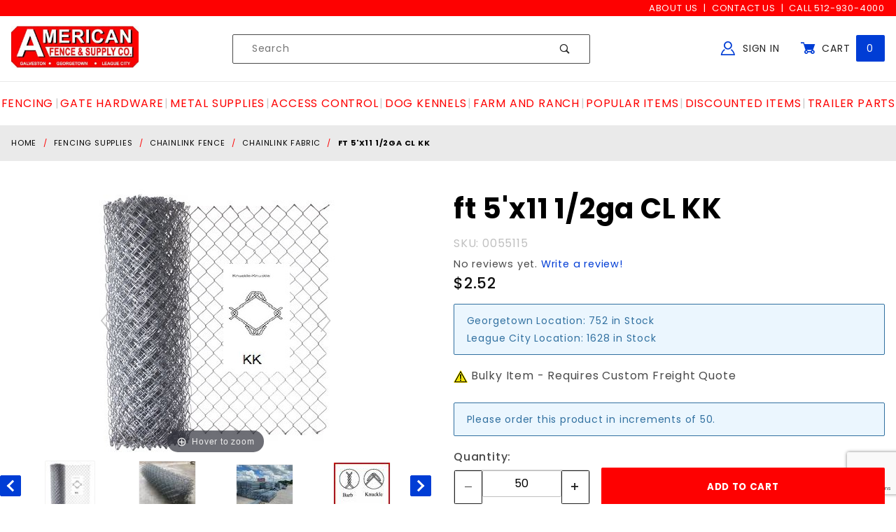

--- FILE ---
content_type: text/html; charset=utf-8
request_url: https://www.afence.com/ft-5x11-12ga-cl-kk.html
body_size: 20598
content:
<!DOCTYPE html><html lang="en" class="no-js" xmlns:fb="http://ogp.me/ns/fb#" cart_items_count="0" cart_contains_quote_items="0"><head><meta charset="utf-8"><meta http-equiv="X-UA-Compatible" content="IE=edge"><meta name="viewport" content="width=device-width, initial-scale=1"><base href="https://www.afence.com/mm5/"><title>American Fence & Supply Co.: ft 5'x11 1/2ga CL KK</title><link rel="preconnect" crossorigin="use-credentials" href="//www.google-analytics.com" data-resource-group="css_list" data-resource-code="preconnect-google-analytics" /><link rel="preconnect" crossorigin="use-credentials" href="https://fonts.gstatic.com" data-resource-group="css_list" data-resource-code="preconnect-google-fonts" /><link rel="stylesheet" type="text/css" href="https://fonts.googleapis.com/css?family=Poppins:400,500,700&amp;display=swap" data-resource-group="css_list" data-resource-code="google-fonts" /><script type="text/javascript" data-resource-group="css_list" data-resource-code="settings">theme_path = 'themes/shadows/';(function (mivaJS) {mivaJS.ReadyThemeVersion = '1.0.5.2';mivaJS.Store_Code = 'afence';mivaJS.Branch_Folder = '';mivaJS.Theme_Path = 'themes\/shadows';mivaJS.Product_Code = '0055115';mivaJS.Category_Code = 'Chainlink_Fabric';mivaJS.Customer_Login = '';mivaJS.Page = 'PROD';mivaJS.Screen = 'PROD';mivaJS.BASK_URI= 'https://www.afence.com/basket-contents.html';mivaJS.Self_URI= 'https://www.afence.com/ft-5x11-12ga-cl-kk.html';mivaJS.is_dev = '0';mivaJS.GDisTestUser = false;mivaJS.cart_contains_quote_items = false;mivaJS.cart_items_count = 0;}(window.mivaJS || (window.mivaJS = {})));const script_version = 'live';/* Register service worker for GD Progressive Web App to /offline.html */if ('serviceWorker' in navigator) {window.addEventListener('load', () => {navigator.serviceWorker.register('/service-worker.js').then((reg) => {/* console.log('Service worker registered.', reg); */});});}</script><script type="text/javascript">
if ( !window.mm_facet_rangeslider_formatter )
{
window.mm_facet_rangeslider_formatter = new Object();
}
if ( !window.MMFacet_RangeSlider_FormatValue_AddHook )
{
window.MMFacet_RangeSlider_FormatValue_AddHook = function( module_code, fn )
{
window.mm_facet_rangeslider_formatter[ module_code ] = fn;
}
}
if ( !window.MMFacet_RangeSlider_FormatValue_RemoveHook )
{
window.MMFacet_RangeSlider_FormatValue_RemoveHook = function( module_code )
{
delete window.mm_facet_rangeslider_formatter[ module_code ];
}
}
if ( !window.MMFacet_RangeSlider_FormatValue )
{
window.MMFacet_RangeSlider_FormatValue = function( module_code, facet_code, value )
{
if ( window.mm_facet_rangeslider_formatter && window.mm_facet_rangeslider_formatter[ module_code ] && typeof window.mm_facet_rangeslider_formatter[ module_code ] === 'function' )
{
return window.mm_facet_rangeslider_formatter[ module_code ]( facet_code, value );
}
return stod_def( value, 0 );
}
}
(function( obj, eventType, fn )
{
if ( obj.addEventListener )
{
obj.addEventListener( eventType, fn, false );
}
else if ( obj.attachEvent )
{
obj.attachEvent( 'on' + eventType, fn );
}
})( window, 'load', function() { MMFacet_RangeSlider_Initialize(); } );
</script>
<script type="text/javascript">
function MMCurrencyFormatter( value, show_whole_numbers_only )
{
var negative, formatted_value;
value	= stod_def( value, 0 );
negative	= value < 0;
value	= Math.abs( value );
if ( show_whole_numbers_only )	formatted_value = value.toFixed( 0 ).replace( new RegExp( '(\\d)(?=(\\d{3})+$)',	'g' ), '$1,' );
else	formatted_value	= Price_Pad( value ).replace( new RegExp( '(\\d)(?=(\\d{3})+\\.)',	'g' ), '$1,' );
if ( negative )	return ( '($' + formatted_value + ')' );
else	return ( '$' + formatted_value );
}
</script>
<script type="text/javascript">
MMFacet_RangeSlider_FormatValue_AddHook( 'stdfacets', function( facet_code, value ) {
return MMCurrencyFormatter( value, true );
} );
</script>
<script type="text/javascript">
var MMThemeBreakpoints =
[
{
"code":	"mobile",
"name":	"Mobile",
"start":	{
"unit": "px",
"value": ""
}
,
"end":	{
"unit": "em",
"value": "39.999"
}
}
,{
"code":	"tablet",
"name":	"Tablet",
"start":	{
"unit": "px",
"value": ""
}
,
"end":	{
"unit": "em",
"value": "59.999"
}
}
];
</script>
<script type="text/javascript">
var json_url = "https:\/\/www.afence.com\/mm5\/json.mvc\u003F";
var json_nosessionurl = "https:\/\/www.afence.com\/mm5\/json.mvc\u003F";
var Store_Code = "afence";
</script>
<script type="text/javascript" src="https://www.afence.com/mm5/clientside.mvc?T=c02a8978&amp;M=1&amp;Module_Code=paypalcp&amp;Filename=runtime.js" integrity="sha512-07WkaOLLaip2Dvm8Q2zJmUuR0h3SyBhyU0VomiKBwor6uG4qY8Y1+ZaUIbH0mDNbfK9KtTy0hGqR0wspCTVoiA==" crossorigin="anonymous" async defer></script>
<script src="https://www.paypal.com/sdk/js?client-id=AcCNNzIa9VV_d1q2jFf4pNN33IIecvECC34nYq0EJIGN9EonWCRQD5JkXT_EDm6rOSCvnRE9g6JOGZXc&amp;merchant-id=DS6W5XTVJ7NVC&amp;currency=USD&amp;components=buttons,messages" data-partner-attribution-id="Miva_PCP"></script>
<script type="text/javascript" src="https://www.afence.com/mm5/clientside.mvc?T=c02a8978&amp;M=1&amp;Filename=ajax.js" integrity="sha512-McXI+cXIEPNC7HbSz94S2XM/R0v5YdTRU+BO1YbBiuXQAIswLmoQv1FxQYIXJJj7wDp49pxe2Z2jkAzxlwdpHA==" crossorigin="anonymous"></script>
<script type="text/javascript" src="https://www.afence.com/mm5/clientside.mvc?T=c02a8978&amp;M=1&amp;Filename=runtime_ui.js" integrity="sha512-/7xWGNe0sS/p3wr1li7dTArZ7U2U1wLTfYKLDGUh4nG7n6EV37Z6PmHUrztlddWy1VAMOFBZOvHSeKPkovwItw==" crossorigin="anonymous"></script>
<script type="text/javascript" src="https://www.afence.com/mm5/clientside.mvc?T=c02a8978&amp;M=1&amp;Module_Code=cmp-cssui-searchfield&amp;Filename=runtime.js" integrity="sha512-teSzrMibngbwdbfyXVRBh+8lflHmBOiRaSk8G1VQuZKH8AZxftMYDKg7Bp49VYQx4dAOB5Ig279wpH2rUpx/6w==" crossorigin="anonymous"></script>
<script type="text/javascript">
var MMSearchField_Search_URL_sep = "https:\/\/www.afence.com\/search.html\u003FSearch=";
(function( obj, eventType, fn )
{
if ( obj.addEventListener )
{
obj.addEventListener( eventType, fn, false );
}
else if ( obj.attachEvent )
{
obj.attachEvent( 'on' + eventType, fn );
}
})( window, 'mmsearchfield_override', function()
{
MMSearchField.prototype.onMenuAppendHeader = function () { return null;};MMSearchField.prototype.onMenuAppendItem = function (data) {var span;span = newElement('span', {'class': 'x-search-preview__entry'}, null, null);span.innerHTML = data;return span;};MMSearchField.prototype.onMenuAppendStoreSearch = function (search_value) {var item;item = newElement('div', {'class': 'x-search-preview__search-all'}, null, null);item.element_text = newTextNode('Search store for product "' + search_value + '"', item);return item;};MMSearchField.prototype.onFocus = function () {this.element_menu.classList.toggle('x-search-preview--open');};MMSearchField.prototype.onBlur = function () {this.element_menu.classList.toggle('x-search-preview--open');};
} );
</script>
<meta name="google-site-verification" content="z--N0qpc0b2fmU5xxeLCILbp6HQZrBJxXG995iE3zi0" /><script type="application/ld+json">{"@context": "http://schema.org","@type": "LocalBusiness","address": {"@type": "PostalAddress","addressLocality": "Georgetown","addressRegion": "TX","streetAddress": "3501 N. IH-35","postalCode": "78628","addressCountry": "US"},"description": "American Fence and Supply is a material supply store specializing in fencing and custom gate fabrication as well as being a retail distributor for many high quality gate operator systems, such as Lift Master, American Armor and American Access.","name": "American Fence & Supply Co.","email": "info@afence.com","telephone": "512-930-4000","image": "https://www.afence.com/mm5/graphics/00000001/Logo_1s_2.jpg","pricerange": "$-$$$","sameAs": ["https://www.facebook.com/AfenceGeorgetown/","https://www.facebook.com/AmericanFenceLC/"]}</script><meta id="js-cart_contains_quote_items" name="cart_contains_quote_items" content="0" /><meta id="js-cart_items_count" name="cart_items_count" content="0" /><link rel="apple-touch-icon" sizes="180x180" href="/apple-touch-icon.png"><link rel="icon" type="image/png" sizes="512x512" href="/android-chrome-512x512.png"/><link rel="icon" type="image/png" sizes="256x256" href="/android-chrome-256x256.png"/><link rel="icon" type="image/png" sizes="192x192" href="/android-chrome-192x192.png"/><link rel="icon" type="image/png" sizes="32x32" href="/favicon-32x32.png"><link rel="icon" type="image/png" sizes="16x16" href="/favicon-16x16.png"><link rel="manifest" href="/site.webmanifest"><link rel="mask-icon" href="/safari-pinned-tab.svg" color="#5bbad5"><meta name="msapplication-TileColor" content="#aa0412"><meta name="theme-color" content="#ffffff"><link rel="canonical" href="https://www.afence.com/ft-5x11-12ga-cl-kk.html" itemprop="url" /><meta name="description" content="--Sold by the Foot  --60&#34; Tall  --2 3/8&#34; Diamond Mesh --11.5 Ga. --Knuckle on Bottom/Knuckle on Top (KK)  --Galvanized After Weaving (GAW)  --50 Linear Feet Per Roll  --Meets ASTM Specifications A392  --Maintenance Free" /><link rel="stylesheet" type="text/css" href="themes/shadows/all.css?cssv=1727454924" /><link href="/humans.txt" rel="author" /><link href="/legal.txt" rel="license" /><script type="text/javascript">window.addEventListener('DOMContentLoaded', function () {sessionStorage.setItem('continue_url', 'https://www.afence.com/ft-5x11-12ga-cl-kk.html');});</script><!-- END GD Optimized Facets --><script type="text/javascript" src="https://www.afence.com/mm5/clientside.mvc?T=c02a8978&M=1&Module_Code=mvga&amp;Filename=mvga.js"></script>
<script type="text/javascript">
var Product_Code = '0055115';
var Screen = 'PROD';
</script>

<script>
(function(i,s,o,g,r,a,m){i['GoogleAnalyticsObject']=r;i[r]=i[r]||function(){
(i[r].q=i[r].q||[]).push(arguments)},i[r].l=1*new Date();a=s.createElement(o),
m=s.getElementsByTagName(o)[0];a.async=1;a.src=g;m.parentNode.insertBefore(a,m)
})(window,document,'script','//www.google-analytics.com/analytics.js','ga');

ga('create', 'UA-164116350-1', 'auto');
ga('require', 'linkid');
ga('set', 'forceSSL', true);
ga('require', 'displayfeatures');


ga( 'send', 'pageview', { 'page':'\/ft-5x11-12ga-cl-kk.html\u003F' } );


</script><!-- Global site tag (gtag.js) - Google Ads: 516674049 --><script async src="https://www.googletagmanager.com/gtag/js?id=AW-516674049"></script><script>window.dataLayer = window.dataLayer || [];function gtag(){dataLayer.push(arguments);}gtag('js', new Date());gtag('config', 'AW-516674049');</script><!-- Google Tag Manager --><script>(function(w,d,s,l,i){w[l]=w[l]||[];w[l].push({'gtm.start':new Date().getTime(),event:'gtm.js'});var f=d.getElementsByTagName(s)[0],j=d.createElement(s),dl=l!='dataLayer'?'&l='+l:'';j.async=true;j.src='https://www.googletagmanager.com/gtm.js?id='+i+dl;f.parentNode.insertBefore(j,f);})(window,document,'script','dataLayer','GTM-T36C6XL');</script><!-- End Google Tag Manager --><!-- Google Tag Manager - Data Layer --><script>window.dataLayer = window.dataLayer || [];window.dataLayer.push({'requestUri': '\/ft-5x11-12ga-cl-kk.html','canonicalUri': '\/ft-5x11-12ga-cl-kk.html','refererUri': '','pageCode': 'PROD','pageType': 'product','pageName': 'Product Display','basketId': '21832149','categoryCode': 'Chainlink_Fabric','categoryName': 'Chainlink Fabric','productCode': '0055115','checkoutStep': ''});window.dataLayer.push({'event': 'view_item','ecommerce': {'items': [{'item_name': 'ft 5\u0027x11 1\/2ga CL KK','item_id': '0055115','price': '2.52','quantity': '1','currency': 'USD','sku': '0055115','item_category': 'Chainlink Fabric'}]}});</script>
<style type="text/css" media="all" rel="stylesheet" data-resource-group="modules" data-resource-code="tgreviews">/* ------------------------ =Form Template------------------------ */.t-tgreviews__form {margin: auto;max-width: 100%;width: 400px;}.t-tgr_rating {display: inline-flex;}.t-tgr_rating > input {clip: rect(0 0 0 0);clip-path: inset(50%);height: 1px;margin: -1px;overflow: hidden;padding: 0;position: absolute;white-space: nowrap;width: 1px;}.t-tgr_rating > label {border-radius: 0.25rem;color: #DDDDDD;cursor: pointer;font-size: 1.25rem;padding: 0 0.25rem;}.t-tgr_rating > label:first-child {margin-right: -0.25rem;}.t-tgr_rating:not(:hover) > input:checked ~ label,.t-tgr_rating > label:hover,.t-tgr_rating > label:hover ~ label,.t-tgr_rating > input:checked + label:hover,.t-tgr_rating > input:checked ~ label:hover,.t-tgr_rating > label:hover ~ input:checked ~ label,.t-tgr_rating > input:checked ~ label:hover ~ label {color: #ffdd00;}/* ------------------------ =Reviews Template------------------------ */.t-tgreview_container {line-height: 1;}.t-tgreviews_average__star,.t-tgreviews_average__star-overlay {position: relative;color: rgba(0,0,0,0.2);}.t-tgreviews_average__star {font-size: 1.25rem;display: inline-block;position: relative;}.t-tgreviews_average__star-overlay {position: absolute;top: 0;left: 0;overflow: hidden;}.t-review-star-color{color: #ffdd00;}.t-tgreviews_average__star:hover{cursor: pointer;}@media screen and (min-width: 480px) {.t-tgreviews_average__star {font-size: 1.5rem;}}.t-tgreview_description-container{align-items: center;gap: 0.5rem;}.t-tgreview_full{border: 1px solid #CCC;padding: 1rem;}.t-tgreviews-breakdown{align-items: center;display: -moz-flex;display: -ms-flex;display: -o-flex;display: flex;display: -webkit-flex;padding-bottom: 0.25rem;}.t-tgreviews-breakdown__rating{flex: 0 0 auto;min-width: 50px;}.t-tgreviews-breakdown__percent{flex: 1 1 auto;}.t-tgreviews-breakdown__percentage {background: #ccc;height: 5px;margin-top: 5px;position: relative;}.t-tgreviews-breakdown__percentage-overlay {background: #1c265c;height: 5px;left: 0;position: absolute;top: 0;}.t-tgreviews-breakdown__count{flex: 0 0 auto;min-width: 20px;}.t-tgreview_container_full,.t-tgreviews-reviews{display: flex;flex-direction: column;gap: 1.5rem;}.t-tgreviews-review{border-bottom: 1px solid #ccc;line-height: 1.5;}.t-tgreviews-review__user{font-size: 0.8rem;font-style: italic;margin-bottom: 0.25rem;}</style><link type="text/css" media="all" rel="stylesheet" integrity="sha256-lWOXBr8vqpiy3pliCN1FmPIYkHdcr8Y0nc2BRMranrA= sha384-0K5gx4GPe3B0+RaqthenpKbJBAscHbhUuTd+ZmjJoHkRs98Ms3Pm2S4BvJqkmBdh sha512-wrhf+QxqNNvI+O73Y1XxplLd/Bt2GG2kDlyCGfeByKkupyZlAKZKAHXE2TM9/awtFar6eWl+W9hNO6Mz2QrA6Q==" crossorigin="anonymous" href="https://www.afence.com/mm5/json.mvc?Store_Code=afence&amp;Function=CSSResource_Output&amp;CSSResource_Code=mm-theme-styles&T=a423a5e4" data-resource-group="modules" data-resource-code="mm-theme-styles" /><script type="text/javascript" data-resource-group="modules" data-resource-code="recaptcha_v3">
(() =>
{
var script;
script	= document.createElement( 'script' );
script.src	= 'https://www.google.com/recaptcha/api.js?render=6LeEjswpAAAAAKt_7q0oUc0E8v4WJV4GbkKn2Cka';
document.documentElement.appendChild( script );
} )();
document.addEventListener( 'DOMContentLoaded', () =>
{
var form, element, elements, form_lookup;
form_lookup = new Array();
elements = document.querySelectorAll( 'form input\u005Bname\u003D\"Action\"\u005D\u005Bvalue\u003D\"ICST\"\u005D' )
for ( element of elements )
{
if ( element instanceof HTMLFormElement )	form = element;
else if ( element.form instanceof HTMLFormElement )	form = element.form;
else
{
form = null;
while ( element )
{
if ( element instanceof HTMLFormElement )
{
form = element;
break;
}
element = element.parentNode;
}
}
if ( form && ( form_lookup.indexOf( form ) === -1 ) )
{
form_lookup.push( form );
new Miva_reCAPTCHAv3_FormSubmitListener( form, 'customer_account_create' );
}
}
elements = document.querySelectorAll( 'form input\u005Bname\u003D\"Action\"\u005D\u005Bvalue\u003D\"ICSQ\"\u005D, form input\u005Bname\u003D\"Action\"\u005D\u005Bvalue\u005E\u003D\"ICSQ,\"\u005D' )
for ( element of elements )
{
if ( element instanceof HTMLFormElement )	form = element;
else if ( element.form instanceof HTMLFormElement )	form = element.form;
else
{
form = null;
while ( element )
{
if ( element instanceof HTMLFormElement )
{
form = element;
break;
}
element = element.parentNode;
}
}
if ( form && ( form_lookup.indexOf( form ) === -1 ) )
{
form_lookup.push( form );
new Miva_reCAPTCHAv3_FormSubmitListener( form, 'customer_account_quick_create' );
}
}
elements = document.querySelectorAll( 'form input\u005Bname\u003D\"Action\"\u005D\u005Bvalue\u003D\"EMPW\"\u005D' )
for ( element of elements )
{
if ( element instanceof HTMLFormElement )	form = element;
else if ( element.form instanceof HTMLFormElement )	form = element.form;
else
{
form = null;
while ( element )
{
if ( element instanceof HTMLFormElement )
{
form = element;
break;
}
element = element.parentNode;
}
}
if ( form && ( form_lookup.indexOf( form ) === -1 ) )
{
form_lookup.push( form );
new Miva_reCAPTCHAv3_FormSubmitListener( form, 'customer_forgot_password' );
}
}
elements = document.querySelectorAll( 'form input\u005Bname\u003D\"Action\"\u005D\u005Bvalue\u003D\"TGRADD\"\u005D' )
for ( element of elements )
{
if ( element instanceof HTMLFormElement )	form = element;
else if ( element.form instanceof HTMLFormElement )	form = element.form;
else
{
form = null;
while ( element )
{
if ( element instanceof HTMLFormElement )
{
form = element;
break;
}
element = element.parentNode;
}
}
if ( form && ( form_lookup.indexOf( form ) === -1 ) )
{
form_lookup.push( form );
new Miva_reCAPTCHAv3_FormSubmitListener( form, 'product_review' );
}
}
} );
class Miva_reCAPTCHAv3_FormSubmitListener
{
#form;
#submitting;
#event_submit;
#original_submit;
#recaptcha_action;
constructor( form, recaptcha_action )
{
this.#form	= form;
this.#submitting	= false;
this.#original_submit	= form.submit;
this.#recaptcha_action	= recaptcha_action;
this.#event_submit	= ( e ) =>
{
e.stopImmediatePropagation();
e.preventDefault();
//
// Trigger overwritten submit to build reCAPTCHAv3 response, where the original
// form submit will be restored in the callback and the "submit" listener removed.
//
this.#form.submit();
}
this.#form.submit	= () =>
{
if ( this.#submitting )
{
return;
}
this.#submitting = true;
Miva_reCAPTCHAv3_Submit( this.#recaptcha_action, ( token ) =>
{
var input_response;
this.#submitting	= false;
input_response	= document.createElement( 'input' );
input_response.type	= 'hidden';
input_response.name	= 'reCAPTCHAv3_Response';
input_response.value	= token;
this.#form.submit	= this.#original_submit;
this.#form.removeEventListener( 'submit', this.#event_submit, { capture: true } );
this.#form.appendChild( input_response );
if ( this.#form.requestSubmit )	this.#form.requestSubmit();
else	this.#form.dispatchEvent( new Event( 'submit', { bubbles: true, cancelable: true } ) );
} );
};
this.#form.addEventListener( 'submit', this.#event_submit, { capture: true } );
}
}
function Miva_reCAPTCHAv3_Submit( recaptcha_action, callback )
{
try
{
grecaptcha.ready( () => {
try
{
grecaptcha.execute( '6LeEjswpAAAAAKt_7q0oUc0E8v4WJV4GbkKn2Cka', { action: recaptcha_action } ).then( ( token ) => {
callback( token );
} );
}
catch ( e )
{
setTimeout( () => callback( 'recaptcha failed' ) );
}
} );
}
catch ( e )
{
setTimeout( () => callback( 'recaptcha failed' ) );
}
}
</script><style>/* ==========================================================================EXTENSIONS / QUANTIFY / QUANTIFY========================================================================== *//*** This extension allows for the use of buttons to increase/decrease item* quantities on the product and basket pages. When used on the basket page,* the decrease button becomes a remove button if the quantity is 1.*/.x-quantify {border: 1px solid #ccc;border-radius: 0.25rem;display: grid;grid-template-columns: 2.5rem 1fr 2.5rem;grid-template-rows: 1fr;height: 2.75rem;min-width: 6.5rem;}.x-quantify :is(.c-button, .c-form-input) {align-self: stretch;border: 0 none;line-height: 1;height: 100%;margin-bottom: 0;outline-offset: calc(-1 * 1px * 2);padding: 0;}.x-quantify button {color: #222;font-size: 0.625rem;-webkit-user-select: none;user-select: none;}.x-quantify button[aria-disabled=true] {background-color: #fff;color: #222;}.x-quantify button > * {pointer-events: none;}.x-product-layout-purchase__cta .x-quantify {height: 50px;}</style><script type="text/javascript" src="https://www.afence.com/mm5/clientside.mvc?T=c02a8978&amp;M=1&amp;Filename=runtime.js" integrity="sha512-UI0Old4Ws3U391nyoV0vFyAAtTIBCB9lfyjeFmbSL6hXEydc+i1+rNXGUyHS0Cxie86+826pP73MUPWZOfFyQg==" crossorigin="anonymous" async defer></script><script type="text/javascript" src="https://www.afence.com/mm5/clientside.mvc?T=c02a8978&amp;M=1&amp;Filename=MivaEvents.js" integrity="sha512-8/iYA8EaRbo9g3TubGIEbmJIZWr4wZpFEvSwDUq9II5D2f99Ox84fiXxr3z0nu5jUlnyhrJ/chNNXGDcKILpeA==" crossorigin="anonymous" async defer></script><script type="text/javascript" src="https://www.afence.com/mm5/clientside.mvc?T=c02a8978&amp;M=1&amp;Filename=AttributeMachine.js" integrity="sha512-+ROSkelNOA6JC6EZoiYVRC+iWxavQkF0/byFn5fp4pNIYnUfN7WRQ6hr6NTztuFhY/HzG54/NqwwVUiwKPQ5YA==" crossorigin="anonymous" async defer></script>
<script type="text/javascript">
(function( obj, eventType, fn )
{
if ( obj.addEventListener )
{
obj.addEventListener( eventType, fn, false );
}
else if ( obj.attachEvent )
{
obj.attachEvent( 'on' + eventType, fn );
}
})( window, 'attributemachine_override', function()
{
AttributeMachine.prototype.Generate_Discount = function (discount) {var discount_div;discount_div = document.createElement('div');discount_div.innerHTML = discount.descrip + ': ' + discount.formatted_discount;return discount_div;};AttributeMachine.prototype.Generate_Swatch = function (product_code, attribute, option) {var swatch_container = document.querySelector('#swatches');var swatch = document.createElement('li');var img = document.createElement('img');img.src = option.image;img.setAttribute('alt', option.prompt);img.setAttribute('title', option.prompt);swatch.classList.add('o-list-inline__item');swatch.setAttribute('data-code', option.code);swatch.setAttribute('data-color', option.prompt);swatch.appendChild(img);setTimeout(function () {if (swatch_container) {var swatch_element = swatch_container.querySelector('ul');var swatch_select = document.querySelector('[data-hook="attribute-swatch-select"]');var swatch_selected = swatch_select.options[swatch_select.selectedIndex].text;var swatch_name_element = document.querySelector('[data-hook="attribute-swatch-name"]');var swatchElements = swatch_element.querySelectorAll('li');swatch_element.removeAttribute('style');swatch_element.classList.add('o-list-inline');/*** Adds the selected swatch name to the label.*/swatch_name_element.textContent = swatch_selected;/*** Adds an active class to the selected swatch.*/swatchElements.forEach(function (swatchElement) {var swatchColor = swatchElement.getAttribute('data-code');var swatchImage = swatchElement.querySelector('img');if (swatchColor === swatch_select.options[swatch_select.selectedIndex].value) {swatchImage.classList.add('x-product-layout-purchase__swatches--active');}});}}, 0);return swatch;};AttributeMachine.prototype.Swatch_Click = function(input, attribute, option) {var swatch_name_element = document.querySelector('[data-hook="attribute-swatch-name"]');var i;for (i = 0; i < input.select.options.length; i++) {if (input.select.options[i].value === option.code) {input.select.selectedIndex = i;}}if (attribute.inventory) {this.Attribute_Changed(input);}swatch_name_element.innerHTML = option.prompt;};MivaEvents.SubscribeToEvent('price_changed', function (data) {const GA4_Product_Price = document.querySelector('#GA4_Product_Price');if (GA4_Product_Price) {GA4_Product_Price.value = data.price;}});
} );
</script>
<script type="text/javascript" src="https://www.afence.com/mm5/clientside.mvc?T=c02a8978&amp;M=1&amp;Filename=ImageMachine.js" integrity="sha512-B88gkoq1NEqd0Zc3p48DrG7Ta9AzVKPJwMn9rkLxbr1OZG46PA5e/BM30sKp4MRyvaNe3HzeU4ITBMYkfmtqHQ==" crossorigin="anonymous"></script><script type="text/javascript">(function () {/*** This is a 'CustomEvent()' polyfill for IE 9-11 to generate the proper thumbnails.* https://developer.mozilla.org/en-US/docs/Web/API/CustomEvent/CustomEvent*/if (typeof window.CustomEvent === "function") return false;function CustomEvent(event, params) {params = params || {bubbles: false,cancelable: false,detail: undefined};var evt = document.createEvent('CustomEvent');evt.initCustomEvent(event, params.bubbles, params.cancelable, params.detail);return evt;}CustomEvent.prototype = window.Event.prototype;window.CustomEvent = CustomEvent;})();var gallery = [],thumbnailIndex = 0,generate_thumbnail_event = new CustomEvent('ImageMachine_Generate_Thumbnail');ImageMachine.prototype.ImageMachine_Generate_Thumbnail = function (thumbnail_image, main_image, closeup_image, type_code) {var thumbnail,img;thumbnail = document.createElement('div');thumbnail.className = 'thumbnail-img-wrap';thumbnail.setAttribute('data-index', thumbnailIndex++);if (typeof (thumbnail_image) === 'string' && thumbnail_image.length > 0) {img = document.createElement('img');img.src = thumbnail_image;thumbnail.appendChild(img);}var gallery_image = (typeof (closeup_image) === 'string' && closeup_image.length > 0) ? closeup_image : main_image;gallery.push({src: gallery_image,title: 'ft 5&#39;x11 1/2ga CL KK'});document.dispatchEvent(generate_thumbnail_event);return thumbnail;}; /*** This disables the default Miva image zoom functionality.*/ImageMachine.prototype.Closeup_Open = function () {return false;}</script><meta property="og:title" content="ft 5'x11 1/2ga CL KK"><meta property="og:type" content="product"><meta property="og:image" content="https://www.afence.com/mm5/graphics/00000001/clkk.jpg"><meta property="og:url" content="https://www.afence.com/ft-5x11-12ga-cl-kk.html"><meta property="og:site_name" content="American Fence &amp; Supply Co."><meta property="og:description" content="ft 5'x11 1/2ga CL KK at American Fence &amp; Supply Co."><meta property="og:locale" content="en_US"><meta property="product:category" content="Chainlink Fabric" /><meta property="og:availability" content="instock" /><meta property="product:retailer_item_id" content="0055115" /><meta property="product:price:currency" content="USD" /><meta property="product:condition" content="new" /><meta property="product:price:amount" content="2.52" /><meta name="twitter:card" content="summary_large_image"><meta name="twitter:site" content="@CLIENTACCOUNT"><meta name="twitter:creator" content="@CLIENTACCOUNT"><meta name="twitter:url" content="https://www.afence.com/ft-5x11-12ga-cl-kk.html"><meta name="twitter:title" content="ft 5'x11 1/2ga CL KK"><meta name="twitter:description" content="ft 5'x11 1/2ga CL KK at American Fence &amp; Supply Co."><meta name="twitter:image" content="https://www.afence.com/mm5/graphics/00000001/clkk.jpg"><meta name="twitter:image:alt" content="ft 5'x11 1/2ga CL KK"><link rel="stylesheet" type="text/css" href="magiczoomplus/magiczoomplus.css" /><script type="text/javascript" src="magiczoomplus/magiczoomplus.js"></script><script type="text/javascript" src="magiczoomplus/magic-miva-imagemachine.js?tool=MagicZoomPlus"></script><link rel="stylesheet" type="text/css" href="magicscroll/magicscroll.css" /><script type="text/javascript" src="magicscroll/magicscroll.js"></script><script type="text/javascript">/* Type of page: Normal or QuickView */var pageType = 'normal';/* Global Master Product Code at Init: */var GDCP;var Product_Code = "0055115";var masterProductID = "14467"var masterProduct_inv_level = "in";var masterProduct_inv_active = "1";var masterProduct_inv_short = "2380 In Stock";var imgMachineObjVar = "im14467";var attrMachineObjVar = "amPossible14467";/* Variable for MagicZoom Videos */var productVideos = "";/* Options for MagicZoom */var mzOptions = {};mzOptions = {lazyZoom: true,onZoomReady: function() {stripStyleFromZoom();},onUpdate: function() {stripStyleFromZoom();}};/* Options for MagicScroll */var MagicScrollOptions = {items: 4,orientation: "horizontal",draggable: true,autostart: false,cssClass: "dark-bg"};function stripStyleFromZoom() {}</script><style type="text/css">.thumbnail-wrapper .MagicScroll { height:80px !important; }.mcs-button.mcs-horizontal { color:#ffffff; border:1px solid #003dd5; border-radius:0.125rem; background-color:#003dd5; }</style></head><body id="js-PROD" class="isReadMore-loading o-site-wrapper t-page-prod t-pcode-0055115 t-pid-14467"><!-- Google Tag Manager (noscript) --><noscript><iframe src="https://www.googletagmanager.com/ns.html?id=GTM-T36C6XL"height="0" width="0" style="display:none;visibility:hidden"></iframe></noscript><!-- End Google Tag Manager (noscript) --><header class="o-wrapper o-wrapper--full o-wrapper--flush t-site-header" data-hook="site-header"><p class="u-hide-visually"><a href="https://www.afence.com/ft-5x11-12ga-cl-kk.html#content_start">Skip to content</a></p><div aria-hidden="true">
<div id="fasten_header" class="readytheme-contentsection">
<section class="o-layout o-layout--align-center x-fasten-header t-site-header__masthead " data-hook="fasten-header"><div class="o-layout__item u-width-2 u-text-left t-site-header__logo"><a href="https://www.afence.com/" title="American Fence & Supply Co." rel="nofollow"><img style="height:32px;" class="x-fasten-header__logo-image" src="graphics/00000001/Logo_1s_2.jpg" alt="Afence.com"></a></div><div class="o-layout__item u-width-6"><form class="t-site-header__search-form" method="post" action="https://www.afence.com/search.html"><fieldset><legend>Product Search</legend><ul class="c-form-list"><li class="c-form-list__item c-form-list__item--full c-control-group u-flex"><input class="c-form-input c-control-group__field u-bg-transparent u-border-none" data-mm_searchfield="Yes" data-mm_searchfield_id="x-search-preview--fasten" type="search" name="Search" value="" placeholder="Search" autocomplete="off" required><button class="c-button c-button--large c-control-group__button u-bg-transparent u-color-gray-50 u-icon-search u-border-none" type="submit"></button></li></ul></fieldset><span class="x-search-preview u-color-gray-50" data-mm_searchfield_menu="Yes" data-mm_searchfield_id="x-search-preview--fasten"></span></form></div><div class="o-layout__item u-flex u-width-4 t-site-header__masthead-links"><a class="u-color-gray-50 u-text-uppercase" href="https://www.afence.com/customer-login.html"><span class="u-icon-user u-color-blue2"></span> Sign In</a><a class="u-color-gray-50 u-text-uppercase t-site-header__basket-link" data-hook="open-mini-basket" href="https://www.afence.com/basket-contents.html"><span class="u-icon-cart-full u-color-blue2" data-hook="open-mini-basket"></span> Cart<span class="u-bg-blue u-color-white t-site-header__basket-link-quantity" data-hook="open-mini-basket mini-basket-count">0</span></a></div></section>
</div>
</div><section class="u-bg-orange u-color-white t-site-header__top-navigation "><div class="o-wrapper"><div class="o-layout"><div class="o-layout__item u-width-12 u-width-4--l u-text-center u-text-left--l"></div><div class="o-layout o-layout--align-center o-layout__item u-text-uppercase u-hidden u-flex--l u-width-8--l t-site-header__links u-text-right"><div class="o-layout__item"><div class="x-transfigure-navigation__footer support_navigation">
<span><a class="x-transfigure-navigation__footer-link u-color-gray-40" href="https://www.afence.com/about-us.html" title="About Us">About Us</a></span>
<span><a class="x-transfigure-navigation__footer-link u-color-gray-40" href="https://www.afence.com/contact-us.html" title="Contact Us">Contact Us</a></span>
<span><a class="x-transfigure-navigation__footer-link u-color-gray-40" href="tel:+1-512-930-4000" title="Call 512-930-4000">Call 512-930-4000</a></span>
</div></div></div></div></div></section><section class="o-wrapper t-site-header__masthead"><div class="o-layout o-layout--align-center"><div class="o-layout__item u-width-2 u-width-1--m u-hidden--l "><button class="c-button c-button--flush c-button--full c-button--hollow u-bg-transparent u-border-none u-color-gray-50 u-font-huge u-icon-menu" data-hook="open-main-menu"></button></div><div class="o-layout__item u-width-8 u-width-10--m u-width-3--l u-width-4--w u-text-center u-text-left--l t-site-header__logo"><a href="https://www.afence.com/" title="Click to go back to the home page." rel="nofollow"><img id="header_site_logo" src="graphics/00000001/Logo_1s_2.jpg" alt=" Logo" /></a></div><div class="o-layout__item u-width-2 u-width-1--m u-hidden--l "><a class="u-icon-cart-empty u-color-gray-50 t-site-header__basket-link--mobile" data-hook="open-mini-basket" href="https://www.afence.com/basket-contents.html"><span class="u-bg-blue u-color-white u-font-primary t-site-header__basket-link-quantity--mobile" data-hook="mini-basket-count ">0</span></a></div><div class="o-layout__item u-width-12 u-width-5--l " itemscope itemtype="http://schema.org/WebSite"><meta itemprop="url" content="//www.afence.com/"/><form class="t-site-header__search-form" method="get" action="https://www.afence.com/search.html" itemprop="potentialAction" itemscope itemtype="http://schema.org/SearchAction"><fieldset><legend>Product Search</legend><ul class="c-form-list"><li class="c-form-list__item c-form-list__item--full c-control-group u-flex"><meta itemprop="target" content="https://www.afence.com/search.html?q={Search}"/><input class="u-width-9 c-form-input c-control-group__field u-bg-transparent u-border-none" data-mm_searchfield="Yes" data-mm_searchfield_id="x-search-preview" type="search" name="Search" value="" placeholder="Search" autocomplete="off" required itemprop="query-input"><button class="u-text-right u-width-3 c-button c-button--large c-control-group__button u-bg-transparent u-color-gray-50 u-icon-search u-border-none" type="submit"></button></li></ul></fieldset><span class="x-search-preview" data-mm_searchfield_menu="Yes" data-mm_searchfield_id="x-search-preview"></span></form></div><div class="o-layout__item u-hidden u-flex--l u-width-4--l u-width-3--w t-site-header__masthead-links "><a class="u-color-gray-50 u-text-uppercase" data-hook="show-related" data-target="global-account" href="https://www.afence.com/customer-login.html"><span class="u-icon-user u-color-blue2"></span> Sign In</a><a class="u-color-gray-50 u-text-uppercase t-site-header__basket-link" data-hook="open-mini-basket" href="https://www.afence.com/basket-contents.html"><span class="u-icon-cart-full u-color-blue2" data-hook="open-mini-basket"></span> Cart<span class="u-bg-blue u-color-white t-site-header__basket-link-quantity" data-hook="open-mini-basket mini-basket-count">0</span></a></div><div class="u-over-everything t-global-account" data-hook="global-account"><form class="t-global-account__form" method="post" action="https://www.afence.com/ft-5x11-12ga-cl-kk.html" autocomplete="off"><fieldset><legend>Global Account Log In</legend><input type="hidden" name="Action" value="LOGN" /><input type="hidden" name="Category_Code" value="Chainlink_Fabric" /><input type="hidden" name="Product_Code" value="0055115" /><input type="hidden" name="Search" value="" /><input type="hidden" name="Per_Page" value="" /><input type="hidden" name="Sort_By" value="disp_order" /><ul class="c-form-list"><li class="c-form-list__item c-form-list__item--full"><label class="u-hide-visually">Email Adress</label><input class="c-form-input c-form-input--large" type="email" name="Customer_LoginEmail" value="" autocomplete="email" placeholder="Email" required></li><li class="c-form-list__item c-form-list__item--full"><label class="u-hide-visually">Password</label><input class="c-form-input c-form-input--large" type="password" name="Customer_Password" autocomplete="current-password" placeholder="Password"></li><li class="c-form-list__item c-form-list__item--full"><input class="c-button c-button--full c-button--huge u-bg-blue u-color-white u-text-bold u-text-uppercase" type="submit" value="Sign In"></li><li class="c-form-list__item c-form-list__item--full"><a class="c-button c-button--full c-button--hollow c-button--huge u-bg-white u-color-gray-50 u-text-bold u-text-uppercase" href="https://www.afence.com/customer-login.html">Register</a></li><li class="c-form-list__item c-form-list__item--full u-text-center"><a class="u-color-gray-30 u-text-bold u-font-small u-text-uppercase" href="https://www.afence.com/forgot-password.html">Forgot Password?</a></li></ul></fieldset></form></div></div></section></header><!-- end t-site-header --><div id="mini_basket" class="readytheme-contentsection">
<section class="x-mini-basket" data-hook="mini-basket" data-item-count="0" data-subtotal=""><div class="x-mini-basket__content u-bg-white"><script>const GA_view_cart_minibask = new CustomEvent('GA_view_cart', {detail: {GA_version: '4'}});window.addEventListener('GA_view_cart', function () {// console.log('Minibasket!');});</script><header><div class="x-mini-basket__header"><a class="u-text-bold u-color-gray-50" href="https://www.afence.com/basket-contents.html"><span class="u-icon-cart-full"></span> <span class="u-text-uppercase">Cart:</span> 0item</a><button class="c-button u-bg-gray-50 u-icon-cross" data-hook="close-mini-basket"><span class="u-hide-visually">Close</span></button></div><hr class="c-keyline"></header><footer class="x-mini-basket__footer"><div class="x-messages x-messages--info">Your Shopping Cart Is Empty</div></footer></div></section>
</div>
<div id="js-site-navigation" class="o-wrapper o-wrapper--full o-wrapper--flush t-site-navigation "><div class="o-layout o-layout--align-center o-layout--flush o-layout--justify-center t-site-navigation__wrap"><nav class="u-font-serif o-layout__item u-width-12 c-navigation x-transfigure-navigation " data-hook="transfigure-navigation">
<div class="x-transfigure-navigation__wrap" data-layout="horizontal-mega-menu">
<header class="x-transfigure-navigation__header u-hidden--l c-control-group">
<a class="c-button c-button--full c-button--large c-control-group__button c-button--square c-button--primary u-bg-red u-text-bold u-text-uppercase" href="https://www.afence.com/customer-login.html"><span class="u-icon-user"></span> Sign In or Register</a>
<button class="c-button u-bg-white u-color-blue u-icon-cross c-control-group__button" data-hook="close-main-menu"><span class="screen-reader-text">Close mobile menu</span></button>
</header>
<div class="x-transfigure-navigation__content">
<ul class="c-navigation__row x-transfigure-navigation__row" id="mmUL">
<li class="c-navigation__list c-navigation__list-l1 has-child-menu" data-hook="has-drop-down has-child-menu">
<a aria-haspopup="true" aria-expanded="false" class="item_1 c-navigation__link c-navigation__link-l1" href="https://www.afence.com/fencing.html" target="_self"><span class="activeBorder">Fencing<span class="u-hidden--l c-navigation__link-carat"><span class="u-icon-chevron-right"></span></span></span></a>
<ul class="c-navigation__row is-hidden mmUL-bg">
<li class="c-navigation__list u-hidden--l" data-hook="show-previous-menu">
<span class="c-navigation__link"><span class="u-icon-chevron-left">&nbsp;</span><span class="o-layout--grow">Main Menu</span></span>
</li>
<li class="c-navigation__list c-navigation__list-l2 ">
<a class="c-navigation__link" href="https://www.afence.com/chainlink.html" target="_self"><span class="u-icon-chevron-right u-hidden u-shown--l"></span> Chainlink Fence</a>
</li>
<li class="c-navigation__list c-navigation__list-l2 ">
<a class="c-navigation__link" href="https://www.afence.com/temporary-chainlink-panels.html" target="_self"><span class="u-icon-chevron-right u-hidden u-shown--l"></span> Temporary Construction Fence</a>
</li>
<li class="c-navigation__list c-navigation__list-l2 ">
<a class="c-navigation__link" href="https://www.afence.com/ornamental-fence.html" target="_self"><span class="u-icon-chevron-right u-hidden u-shown--l"></span> Ornamental Fence</a>
</li>
<li class="c-navigation__list c-navigation__list-l2 ">
<a class="c-navigation__link" href="https://www.afence.com/split-rail-fence.html" target="_self"><span class="u-icon-chevron-right u-hidden u-shown--l"></span> Split Rail Fence</a>
</li>
<li class="c-navigation__list c-navigation__list-l2 ">
<a class="c-navigation__link" href="https://www.afence.com/electric-fence.html" target="_self"><span class="u-icon-chevron-right u-hidden u-shown--l"></span> Electric Fence</a>
</li>
<li class="c-navigation__list c-navigation__list-l2 ">
<a class="c-navigation__link" href="https://www.afence.com/vinyl-rail-fence.html" target="_self"><span class="u-icon-chevron-right u-hidden u-shown--l"></span> Vinyl Fence</a>
</li>
<li class="c-navigation__list c-navigation__list-l2 ">
<a class="c-navigation__link" href="https://www.afence.com/farm-ranch-fence.html" target="_self"><span class="u-icon-chevron-right u-hidden u-shown--l"></span> Farm & Ranch Fence</a>
</li>
<li class="c-navigation__list c-navigation__list-l2 ">
<a class="c-navigation__link" href="https://www.afence.com/wood-fence-22083.html" target="_self"><span class="u-icon-chevron-right u-hidden u-shown--l"></span> Wood Fence</a>
</li>
<li class="c-navigation__list c-navigation__list-l2 ">
<a class="c-navigation__link" href="https://www.afence.com/fencing-accessories.html" target="_self"><span class="u-icon-chevron-right u-hidden u-shown--l"></span> Fencing Tools</a>
</li>
<li class="c-navigation__list c-navigation__list-l2 ">
<a class="c-navigation__link" href="https://www.afence.com/chainlink-post-extensions.html" target="_self"><span class="u-icon-chevron-right u-hidden u-shown--l"></span> Post Extensions</a>
</li>
<li class="c-navigation__list c-navigation__list-l2 ">
<a class="c-navigation__link" href="https://www.afence.com/custom-made-ornamental-estate-gates.html" target="_self"><span class="u-icon-chevron-right u-hidden u-shown--l"></span> Custom Made Estate Gates</a>
</li>
<li class="c-navigation__list c-navigation__list-l2 ">
<a class="c-navigation__link" href="https://www.afence.com/hand-rail-supplies.html" target="_self"><span class="u-icon-chevron-right u-hidden u-shown--l"></span> Hand Rail Supplies</a>
</li>
<li class="c-navigation__list u-hidden--l">
<a class="c-navigation__link" href="https://www.afence.com/fencing.html" target="_self">View All Fencing</a>
</li>
</ul>
</li>
<li class="c-navigation__list c-navigation__list-l1 has-child-menu" data-hook="has-drop-down has-child-menu">
<a aria-haspopup="true" aria-expanded="false" class="item_2 c-navigation__link c-navigation__link-l1" href="https://www.afence.com/hardware.html" target="_self"><span class="activeBorder">Gate Hardware<span class="u-hidden--l c-navigation__link-carat"><span class="u-icon-chevron-right"></span></span></span></a>
<ul class="c-navigation__row is-hidden mmUL-bg">
<li class="c-navigation__list u-hidden--l" data-hook="show-previous-menu">
<span class="c-navigation__link"><span class="u-icon-chevron-left">&nbsp;</span><span class="o-layout--grow">Main Menu</span></span>
</li>
<li class="c-navigation__list c-navigation__list-l2 ">
<a class="c-navigation__link" href="https://www.afence.com/gate-hinges-22077.html" target="_self"><span class="u-icon-chevron-right u-hidden u-shown--l"></span> Gate Hinges</a>
</li>
<li class="c-navigation__list c-navigation__list-l2 ">
<a class="c-navigation__link" href="https://www.afence.com/gate-hinges.html" target="_self"><span class="u-icon-chevron-right u-hidden u-shown--l"></span> Gate Latches</a>
</li>
<li class="c-navigation__list c-navigation__list-l2 ">
<a class="c-navigation__link" href="https://www.afence.com/slide-open-gate-hardware.html" target="_self"><span class="u-icon-chevron-right u-hidden u-shown--l"></span> Slide Open Gate Hardware</a>
</li>
<li class="c-navigation__list c-navigation__list-l2 ">
<a class="c-navigation__link" href="https://www.afence.com/gate-wheels.html" target="_self"><span class="u-icon-chevron-right u-hidden u-shown--l"></span> Gate Wheels</a>
</li>
<li class="c-navigation__list c-navigation__list-l2 ">
<a class="c-navigation__link" href="https://www.afence.com/gate-stops.html" target="_self"><span class="u-icon-chevron-right u-hidden u-shown--l"></span> Gate Stops</a>
</li>
<li class="c-navigation__list c-navigation__list-l2 ">
<a class="c-navigation__link" href="https://www.afence.com/gate-holdbacks.html" target="_self"><span class="u-icon-chevron-right u-hidden u-shown--l"></span> Gate Holdbacks</a>
</li>
<li class="c-navigation__list c-navigation__list-l2 ">
<a class="c-navigation__link" href="https://www.afence.com/gate-handles.html" target="_self"><span class="u-icon-chevron-right u-hidden u-shown--l"></span> Gate Handles</a>
</li>
<li class="c-navigation__list c-navigation__list-l2 ">
<a class="c-navigation__link" href="https://www.afence.com/gate-components.html" target="_self"><span class="u-icon-chevron-right u-hidden u-shown--l"></span> Gate Components</a>
</li>
<li class="c-navigation__list c-navigation__list-l2 ">
<a class="c-navigation__link" href="https://www.afence.com/gate-closers.html" target="_self"><span class="u-icon-chevron-right u-hidden u-shown--l"></span> Gate Closers</a>
</li>
<li class="c-navigation__list c-navigation__list-l2 ">
<a class="c-navigation__link" href="https://www.afence.com/fasteners.html" target="_self"><span class="u-icon-chevron-right u-hidden u-shown--l"></span> Fasteners</a>
</li>
<li class="c-navigation__list c-navigation__list-l2 ">
<a class="c-navigation__link" href="https://www.afence.com/barn-door-hardware.html" target="_self"><span class="u-icon-chevron-right u-hidden u-shown--l"></span> Barn Door Hardware</a>
</li>
<li class="c-navigation__list c-navigation__list-l2 ">
<a class="c-navigation__link" href="https://www.afence.com/chainlink-gate-panic-bars.html" target="_self"><span class="u-icon-chevron-right u-hidden u-shown--l"></span> Gate Panic Bars</a>
</li>
<li class="c-navigation__list u-hidden--l">
<a class="c-navigation__link" href="https://www.afence.com/hardware.html" target="_self">View All Gate Hardware</a>
</li>
</ul>
</li>
<li class="c-navigation__list c-navigation__list-l1 has-child-menu" data-hook="has-drop-down has-child-menu">
<a aria-haspopup="true" aria-expanded="false" class="item_3 c-navigation__link c-navigation__link-l1" href="https://www.afence.com/metal-supplies.html" target="_self"><span class="activeBorder">Metal Supplies<span class="u-hidden--l c-navigation__link-carat"><span class="u-icon-chevron-right"></span></span></span></a>
<ul class="c-navigation__row is-hidden mmUL-bg">
<li class="c-navigation__list u-hidden--l" data-hook="show-previous-menu">
<span class="c-navigation__link"><span class="u-icon-chevron-left">&nbsp;</span><span class="o-layout--grow">Main Menu</span></span>
</li>
<li class="c-navigation__list c-navigation__list-l2 ">
<a class="c-navigation__link" href="https://www.afence.com/raw-steel.html" target="_self"><span class="u-icon-chevron-right u-hidden u-shown--l"></span> Raw Steel</a>
</li>
<li class="c-navigation__list c-navigation__list-l2 ">
<a class="c-navigation__link" href="https://www.afence.com/galvanized-steel.html" target="_self"><span class="u-icon-chevron-right u-hidden u-shown--l"></span> Galvanized Steel</a>
</li>
<li class="c-navigation__list c-navigation__list-l2 ">
<a class="c-navigation__link" href="https://www.afence.com/powder-coated-steel.html" target="_self"><span class="u-icon-chevron-right u-hidden u-shown--l"></span> Powdercoated Steel</a>
</li>
<li class="c-navigation__list c-navigation__list-l2 ">
<a class="c-navigation__link" href="https://www.afence.com/metal-supply-accessories.html" target="_self"><span class="u-icon-chevron-right u-hidden u-shown--l"></span> Metal Supply Accessories</a>
</li>
<li class="c-navigation__list c-navigation__list-l2 ">
<a class="c-navigation__link" href="https://www.afence.com/tubing-and-pipe.html" target="_self"><span class="u-icon-chevron-right u-hidden u-shown--l"></span> Tubing and Pipe</a>
</li>
<li class="c-navigation__list u-hidden--l">
<a class="c-navigation__link" href="https://www.afence.com/metal-supplies.html" target="_self">View All Metal Supplies</a>
</li>
</ul>
</li>
<li class="c-navigation__list c-navigation__list-l1 has-child-menu" data-hook="has-drop-down has-child-menu">
<a aria-haspopup="true" aria-expanded="false" class="item_4 c-navigation__link c-navigation__link-l1" href="https://www.afence.com/access-control.html" target="_self"><span class="activeBorder">Access Control<span class="u-hidden--l c-navigation__link-carat"><span class="u-icon-chevron-right"></span></span></span></a>
<ul class="c-navigation__row is-hidden mmUL-bg">
<li class="c-navigation__list u-hidden--l" data-hook="show-previous-menu">
<span class="c-navigation__link"><span class="u-icon-chevron-left">&nbsp;</span><span class="o-layout--grow">Main Menu</span></span>
</li>
<li class="c-navigation__list c-navigation__list-l2 ">
<a class="c-navigation__link" href="https://www.afence.com/swing-gate-openers.html" target="_self"><span class="u-icon-chevron-right u-hidden u-shown--l"></span> Swing Gate Openers</a>
</li>
<li class="c-navigation__list c-navigation__list-l2 ">
<a class="c-navigation__link" href="https://www.afence.com/slide-gate-openers.html" target="_self"><span class="u-icon-chevron-right u-hidden u-shown--l"></span> Slide Gate Openers</a>
</li>
<li class="c-navigation__list c-navigation__list-l2 ">
<a class="c-navigation__link" href="https://www.afence.com/solar-powered-accessories.html" target="_self"><span class="u-icon-chevron-right u-hidden u-shown--l"></span> Solar Powered Accessories</a>
</li>
<li class="c-navigation__list c-navigation__list-l2 ">
<a class="c-navigation__link" href="https://www.afence.com/keypads.html" target="_self"><span class="u-icon-chevron-right u-hidden u-shown--l"></span> Keypads & Card Readers</a>
</li>
<li class="c-navigation__list c-navigation__list-l2 ">
<a class="c-navigation__link" href="https://www.afence.com/receivers-remote-transmitters.html" target="_self"><span class="u-icon-chevron-right u-hidden u-shown--l"></span> Receivers & Remote Transmitters</a>
</li>
<li class="c-navigation__list c-navigation__list-l2 ">
<a class="c-navigation__link" href="https://www.afence.com/free-exit-sensors.html" target="_self"><span class="u-icon-chevron-right u-hidden u-shown--l"></span> Free Exit Sensors</a>
</li>
<li class="c-navigation__list c-navigation__list-l2 ">
<a class="c-navigation__link" href="https://www.afence.com/vehicle-loop-detectors.html" target="_self"><span class="u-icon-chevron-right u-hidden u-shown--l"></span> Vehicle Loop Detectors</a>
</li>
<li class="c-navigation__list c-navigation__list-l2 ">
<a class="c-navigation__link" href="https://www.afence.com/safety-photo-eyes.html" target="_self"><span class="u-icon-chevron-right u-hidden u-shown--l"></span> Safety Photo Eyes & Edges</a>
</li>
<li class="c-navigation__list c-navigation__list-l2 ">
<a class="c-navigation__link" href="https://www.afence.com/push-button-access.html" target="_self"><span class="u-icon-chevron-right u-hidden u-shown--l"></span> Push Button Access</a>
</li>
<li class="c-navigation__list c-navigation__list-l2 ">
<a class="c-navigation__link" href="https://www.afence.com/gooseneck-stands.html" target="_self"><span class="u-icon-chevron-right u-hidden u-shown--l"></span> Gooseneck & Opener Stands</a>
</li>
<li class="c-navigation__list c-navigation__list-l2 ">
<a class="c-navigation__link" href="https://www.afence.com/gate-opener-parts-accessories.html" target="_self"><span class="u-icon-chevron-right u-hidden u-shown--l"></span> Gate Opener Parts & Accessories</a>
</li>
<li class="c-navigation__list c-navigation__list-l2 ">
<a class="c-navigation__link" href="https://www.afence.com/gate-locks.html" target="_self"><span class="u-icon-chevron-right u-hidden u-shown--l"></span> Gate Opener Locks</a>
</li>
<li class="c-navigation__list c-navigation__list-l2 ">
<a class="c-navigation__link" href="https://www.afence.com/gate-control-timers.html" target="_self"><span class="u-icon-chevron-right u-hidden u-shown--l"></span> Gate Control Timers</a>
</li>
<li class="c-navigation__list c-navigation__list-l2 ">
<a class="c-navigation__link" href="https://www.afence.com/fire-department-access.html" target="_self"><span class="u-icon-chevron-right u-hidden u-shown--l"></span> Fire Department Access</a>
</li>
<li class="c-navigation__list c-navigation__list-l2 ">
<a class="c-navigation__link" href="https://www.afence.com/cell-phone-gate-control.html" target="_self"><span class="u-icon-chevron-right u-hidden u-shown--l"></span> Cell Phone Gate Control</a>
</li>
<li class="c-navigation__list u-hidden--l">
<a class="c-navigation__link" href="https://www.afence.com/access-control.html" target="_self">View All Access Control</a>
</li>
</ul>
</li>
<li class="c-navigation__list c-navigation__list-l1 ">
<a class="item_5 c-navigation__link c-navigation__link-l1" href="https://www.afence.com/dog-kennels.html" target="_self"><span class="activeBorder">Dog Kennels</span></a>
</li>
<li class="c-navigation__list c-navigation__list-l1 has-child-menu" data-hook="has-drop-down has-child-menu">
<a aria-haspopup="true" aria-expanded="false" class="item_6 c-navigation__link c-navigation__link-l1" href="https://www.afence.com/farm-ranch.html" target="_self"><span class="activeBorder">Farm and Ranch<span class="u-hidden--l c-navigation__link-carat"><span class="u-icon-chevron-right"></span></span></span></a>
<ul class="c-navigation__row is-hidden mmUL-bg">
<li class="c-navigation__list u-hidden--l" data-hook="show-previous-menu">
<span class="c-navigation__link"><span class="u-icon-chevron-left">&nbsp;</span><span class="o-layout--grow">Main Menu</span></span>
</li>
<li class="c-navigation__list c-navigation__list-l2 ">
<a class="c-navigation__link" href="https://www.afence.com/farm-ranch-fence.html" target="_self"><span class="u-icon-chevron-right u-hidden u-shown--l"></span> Farm & Ranch Fencing</a>
</li>
<li class="c-navigation__list c-navigation__list-l2 ">
<a class="c-navigation__link" href="https://www.afence.com/cattle-equipment.html" target="_self"><span class="u-icon-chevron-right u-hidden u-shown--l"></span> Cattle Equipment</a>
</li>
<li class="c-navigation__list c-navigation__list-l2 ">
<a class="c-navigation__link" href="https://www.afence.com/horse-equipment.html" target="_self"><span class="u-icon-chevron-right u-hidden u-shown--l"></span> Horse Equipment</a>
</li>
<li class="c-navigation__list c-navigation__list-l2 ">
<a class="c-navigation__link" href="https://www.afence.com/sheep-goat-equipment.html" target="_self"><span class="u-icon-chevron-right u-hidden u-shown--l"></span> Sheep & Goat Equipment</a>
</li>
<li class="c-navigation__list c-navigation__list-l2 ">
<a class="c-navigation__link" href="https://www.afence.com/feeding-watering-equipment.html" target="_self"><span class="u-icon-chevron-right u-hidden u-shown--l"></span> Feeding & Watering Equipment</a>
</li>
<li class="c-navigation__list c-navigation__list-l2 ">
<a class="c-navigation__link" href="https://www.afence.com/cattle-guards.html" target="_self"><span class="u-icon-chevron-right u-hidden u-shown--l"></span> Cattle Guards</a>
</li>
<li class="c-navigation__list c-navigation__list-l2 ">
<a class="c-navigation__link" href="https://www.afence.com/barn-door-hardware-roofing-tin.html" target="_self"><span class="u-icon-chevron-right u-hidden u-shown--l"></span> Barn Door Hardware & Roofing Tin</a>
</li>
<li class="c-navigation__list c-navigation__list-l2 ">
<a class="c-navigation__link" href="https://www.afence.com/water-storage-septic-tanks.html" target="_self"><span class="u-icon-chevron-right u-hidden u-shown--l"></span> Water Storage & Septic Tanks</a>
</li>
<li class="c-navigation__list c-navigation__list-l2 ">
<a class="c-navigation__link" href="https://www.afence.com/culvert-pipe.html" target="_self"><span class="u-icon-chevron-right u-hidden u-shown--l"></span> Culvert Pipe</a>
</li>
<li class="c-navigation__list c-navigation__list-l2 ">
<a class="c-navigation__link" href="https://www.afence.com/animal-traps.html" target="_self"><span class="u-icon-chevron-right u-hidden u-shown--l"></span> Animal Traps</a>
</li>
<li class="c-navigation__list c-navigation__list-l2 ">
<a class="c-navigation__link" href="https://www.afence.com/earth-anchors.html" target="_self"><span class="u-icon-chevron-right u-hidden u-shown--l"></span> Earth Anchors</a>
</li>
<li class="c-navigation__list c-navigation__list-l2 ">
<a class="c-navigation__link" href="https://www.afence.com/farm-ranch-gates.html" target="_self"><span class="u-icon-chevron-right u-hidden u-shown--l"></span> Farm & Ranch Gates</a>
</li>
<li class="c-navigation__list u-hidden--l">
<a class="c-navigation__link" href="https://www.afence.com/farm-ranch.html" target="_self">View All Farm and Ranch</a>
</li>
</ul>
</li>
<li class="c-navigation__list c-navigation__list-l1 ">
<a class="item_7 c-navigation__link c-navigation__link-l1" href="https://www.afence.com/featured-items.html" target="_self"><span class="activeBorder">Popular Items</span></a>
</li>
<li class="c-navigation__list c-navigation__list-l1 ">
<a class="item_8 c-navigation__link c-navigation__link-l1" href="https://www.afence.com/sale-items.html" target="_self"><span class="activeBorder">DISCOUNTED ITEMS</span></a>
</li>
<li class="c-navigation__list c-navigation__list-l1 ">
<a class="item_9 c-navigation__link c-navigation__link-l1" href="https://www.afence.com/trailer-parts.html" target="_self"><span class="activeBorder">Trailer Parts</span></a>
</li>
<li class="c-navigation__list u-hidden--l u-text-left">
<div class="x-transfigure-navigation__footer support_navigation">
<span><a class="x-transfigure-navigation__footer-link u-color-gray-40" href="https://www.afence.com/about-us.html" title="About Us">About Us</a></span>
<span><a class="x-transfigure-navigation__footer-link u-color-gray-40" href="https://www.afence.com/contact-us.html" title="Contact Us">Contact Us</a></span>
<span><a class="x-transfigure-navigation__footer-link u-color-gray-40" href="tel:+1-512-930-4000" title="Call 512-930-4000">Call 512-930-4000</a></span>
</div>
</li>
</ul>
</div>
</div>
</nav></div></div><!-- end t-site-navigation --><div class="u-bg-silver t-breadcrumbs__wrapper"><nav class="o-wrapper x-collapsing-breadcrumbs t-breadcrumbs" data-hook="collapsing-breadcrumbs"><ul class="o-list-inline x-collapsing-breadcrumbs__group u-hidden" data-hook="collapsing-breadcrumbs__group"></ul><ul class="o-list-inline x-collapsing-breadcrumbs__list" data-hook="collapsing-breadcrumbs__list" itemscope itemtype="http://schema.org/BreadcrumbList"><li class="o-list-inline__item u-hidden" data-hook="collapsing-breadcrumbs__trigger-area"><button class="c-button c-button--hollow u-border-none u-color-black u-bg-transparent x-collapsing-breadcrumbs__button" data-hook="collapsing-breadcrumbs__button">&hellip;</button></li><li class="o-list-inline__item" data-hook="collapsing-breadcrumbs__item" itemprop="itemListElement" itemscope itemtype="http://schema.org/ListItem"><a class="u-color-black" href="https://www.afence.com/" title="Home" itemprop="item"><span itemprop="name">Home</span></a><meta itemprop="position" content="1" /></li><li class="o-list-inline__item" data-hook="collapsing-breadcrumbs__item" itemprop="itemListElement" itemscope itemtype="http://schema.org/ListItem"><a class="u-color-black" href="https://www.afence.com/fencing.html" title="Fencing Supplies" itemprop="item"><span itemprop="name">Fencing Supplies</span></a><meta itemprop="position" content="2" /></li><li class="o-list-inline__item" data-hook="collapsing-breadcrumbs__item" itemprop="itemListElement" itemscope itemtype="http://schema.org/ListItem"><a class="u-color-black" href="https://www.afence.com/chainlink.html" title="Chainlink Fence" itemprop="item"><span itemprop="name">Chainlink Fence</span></a><meta itemprop="position" content="3" /></li><li class="o-list-inline__item" data-hook="collapsing-breadcrumbs__item" itemprop="itemListElement" itemscope itemtype="http://schema.org/ListItem"><a class="u-color-black" href="https://www.afence.com/chainlink-fabric.html" title="Chainlink Fabric" itemprop="item"><span itemprop="name">Chainlink Fabric</span></a><meta itemprop="position" content="4" /></li><li class="o-list-inline__item u-text-bold" data-hook="collapsing-breadcrumbs__item" itemprop="itemListElement" itemscope itemtype="http://schema.org/ListItem"><a class="u-color-black" href="https://www.afence.com/ft-5x11-12ga-cl-kk.html" title="ft 5'x11 1/2ga CL KK" itemprop="item"><span itemprop="name">ft 5'x11 1/2ga CL KK</span></a><meta itemprop="position" content="5" /></li></ul></nav></div><!-- end .x-collapsing-breadcrumbs --><main id="content_start" class="o-wrapper t-main-content-element"><section class="o-layout"><div class="o-layout__item"><div id="messages" class="readytheme-contentsection">
</div>
<div id="dsp-page-hdr-cart-is-quote" class="readytheme-contentsection">
</div>
</div></section><!-- Start: Google Rich Snippets --><div itemscope itemtype="http://schema.org/Product"><meta itemprop="name" content="ft 5'x11 1/2ga CL KK" /><meta itemprop="productID" content="0055115" /><meta itemprop="image" content="https://www.afence.com/mm5/graphics/00000001/clkk.jpg" /><meta itemprop="description" content="ft 5'x11 1/2ga CL KK at American Fence &amp; Supply Co." /><meta itemprop="category" content="Chainlink Fabric" /><meta itemprop="description" content="--Sold by the Foot  --60&quot; Tall  --2 3/8&quot; Diamond Mesh --11.5 Ga. --Knuckle on Bottom/Knuckle on Top &#40;KK&#41;  --Galvanized After Weaving &#40;GAW&#41;  --50 Linear Feet Per Roll  --Meets ASTM Specifications A392  --Maintenance Free" /><meta itemprop="brand" content="American Fence &amp; Supply Co." /><meta itemprop="sku" content="0055115" /><meta itemprop="mpn" content="0055115" /><div class="o-layout"><div class="o-layout__item np"><section class="o-layout o-layout--wide u-grids-1 u-grids-2--m x-product-layout"><figure class="o-layout__item u-text-center x-product-layout-images"><div class="x-fasten-PROD_gallery"><div class="x-fasten-PROD_gallery-row"><span class="flag"><span id="js-main-image-zoom" class="main-image" data-index="0"><img src="graphics/en-US/cssui/blank.gif" alt="ft 5'x11 1/2ga CL KK" id="js-main-image" data-image="graphics/00000001/clkk.jpg" /></span></span><div id="js-main-dots" class="main-image-nav main-image-nav--dots show large-hide"></div></div><div class="thumbnail-wrapper np"><div id="js-thumbnails" class="thumbnails"></div></div><script type="text/javascript">var image_data14467 = [
{
"type_code":	"main",
"image_data":
[
"graphics\/00000001\/clkk.jpg",
"graphics\/00000001\/clkk_80x80.jpg",
"graphics\/00000001\/clkk.jpg"
]
}
,{
"type_code":	"OPT01",
"image_data":
[
"graphics\/00000001\/ChainlinkFabric_KK_1_575x500.jpg",
"graphics\/00000001\/ChainlinkFabric_KK_1_80x70.jpg",
"graphics\/00000001\/ChainlinkFabric_KK_1_829x720.jpg"
]
}
,{
"type_code":	"OPT02",
"image_data":
[
"graphics\/00000001\/ChainlinkStock1_640x480.jpg",
"graphics\/00000001\/ChainlinkStock1_80x60.jpg",
"graphics\/00000001\/ChainlinkStock1_960x720.jpg"
]
}
,{
"type_code":	"OPT03",
"image_data":
[
"graphics\/00000001\/d_2251_01.jpg",
"graphics\/00000001\/d_2251_01_80x66.jpg",
"graphics\/00000001\/d_2251_01.jpg"
]
}
,{
"type_code":	"OPT04",
"image_data":
[
"graphics\/00000001\/ChainlinkStock1_640x480.jpg",
"graphics\/00000001\/ChainlinkStock1_80x60.jpg",
"graphics\/00000001\/ChainlinkStock1_960x720.jpg"
]
}
]
var im14467 = new ImageMachine( '0055115', 0, 'js-main-image', 'js-thumbnails', 'js-closeup-container', 'js-closeup-image', 'js-closeup-close', '', 'B', 640, 500, 1, 'B', 960, 720, 1, 80, 80, 1, '' );
im14467.oninitialize( image_data14467 );
</script></div></figure><!-- end .x-product-layout-images --><script type="text/javascript">if (!thumbnailIndex) {/* console.log("No images for this product"); */} else if (thumbnailIndex == 1) {var TNImgPath = image_data14467[0].image_data[0];image_data14467[0].image_data[1] = TNImgPath;var insert1TN = '<div class="thumbnail-img-wrap" data-index="0"><img src="'+TNImgPath+'" /></div>';document.getElementById('js-thumbnails').innerHTML = document.getElementById('js-thumbnails').innerHTML + insert1TN;}var GDNewProdPage = true;</script><form class="o-layout__item x-product-layout-purchase dynamicAttrForm" id="js-frm-0055115" data-hook="purchase" action="https://www.afence.com/basket-contents.html" method="post" name="add"><input type="hidden" name="Old_Screen" value="PROD" /><input type="hidden" name="Old_Search" value="" /><input type="hidden" name="Action" value="ADPR" /><input type="hidden" name="Product_Code" value="0055115" /><input type="hidden" name="Category_Code" value="Chainlink_Fabric" /><input type="hidden" name="Offset" value="" /><input type="hidden" name="AllOffset" value="" /><input type="hidden" name="CatListingOffset" value="" /><input type="hidden" name="RelatedOffset" value="" /><input type="hidden" name="SearchOffset" value="" /><input type="hidden" name="GA4_Product_Name" id="GA4_Product_Name" value="ft 5'x11 1/2ga CL KK" /><input type="hidden" name="GA4_Product_Price" id="GA4_Product_Price" value="2.52" /><input type="hidden" name="GA4_Category_Name" value="Chainlink Fabric" /><legend>Purchase ft 5'x11 1/2ga CL KK</legend><ul class="c-form-list"><li class="c-form-list__item c-form-list__item--full"><h1 class="u-color-black u-text-bold nm"><span>ft 5'x11 1/2ga CL KK</span></h1><span class="u-color-gray-20 c-heading--subheading x-product-layout-purchase__sku prod_sku">SKU: 0055115</span><div class="t-tgreview_container tgreviews__no-reviews"><div>No reviews yet. <a class="t-write_review_link" href="javascript://Reviews">Write a review!</a></div></div></li><li class="c-form-list__item c-form-list__item--full"><p class="u-flex x-product-layout-purchase__pricing u-color-gray-40"><span class="c-heading-delta x-product-layout-purchase__pricing-current"><span id="price-value" content="2.52">$2.52</span></span></p><div id="product-discounts" class="x-product-layout-purchase__product-discounts u-font-small"></div><div class="x-messages x-messages--info"><span>Georgetown Location:</span><span>752 in Stock</span><br /><span>League City Location:</span><span>1628 in Stock</span><br /></div><div id="warning_bulky_message" class="readytheme-contentsection">
<p><img src="graphics/00000001/warning.png" /> Bulky Item - Requires Custom Freight Quote</p>
</div>
</li><liid="js-attr-0055115"class="prod-attributes-container o-layout c-form-list__item x-product-layout-purchase__options u-color-gray-40"data-productform="js-frm-0055115"data-productprice="2.52"data-volpricetable="js-vol-data-0055115"data-productpricecontainer="price-value"data-productcode="0055115"><input data-hook="product-attribute__count" type="hidden" name="Product_Attribute_Count" value="0"></li><li class="c-form-list__item c-form-list__item--full x-product-layout-purchase__cta"><div class="x-product-layout-purchase__message" data-hook="purchase-message"></div><div class="x-messages x-messages--info">Please order this product in increments of 50.</div><div class="o-layout"><div class="o-layout__item u-width-12 u-width-4--m x-product-layout-purchase__options-quantity"><label class="c-form-label u-text-bold is-required" for="l-quantity">Quantity:</label><div class="x-quantify" data-hook="quantify"><button class="c-button c-button--hollow u-icon-subtract" type="button" data-action="decrement" aria-label="Decrease Quantity"></button><input onkeyup="delayRoundQuantity(this);" onfocus="roundQuantity(this);" onblur="roundQuantity(this);" autocomplete="off" id="l-quantity" class="c-form-input u-text-center" data-max="" data-min="50" data-step="50" type="text" inputmode="decimal" name="Quantity" value="50"><button class="c-button c-button--hollow u-icon-add" type="button" data-action="increment" aria-label="Increase Quantity"></button></div></div><p class="o-layout__item u-width-12 u-width-8--m"><span class="c-form-label u-font-small">&nbsp;</span><span onclick="document.forms.add.action = 'https:\/\/www.afence.com\/basket-contents.html'; document.forms.add.elements.Action.value = 'ADPR';"><input class="c-button c-button--full c-button--huge u-bg-red u-color-white u-text-bold u-font-small u-text-uppercase" data-action="https://www.afence.com/basket-contents.html?ajax=1" data-hook="add-to-cart" data-value="Add To Cart" type="submit" value="Add To Cart"></span><br><span class="u-hidden o-layout" data-mmnodisable="true"><span class="o-layout__item" onclick="document.forms.add.action = 'https:\/\/www.afence.com\/wish-list.html'; document.forms.add.elements.Action.value = 'ATWL';"><button class="c-button c-button--full c-button--hollow c-button--large u-bg-white u-color-gray-30 u-text-bold u-font-small u-text-uppercase" type="submit" value="Add to Wish List"><span class="u-icon-gift"></span> Add to Wish List</button></span></span></p></div></li></ul></form></section><section class="o-layout__item o-layout x-product-description np nm"><div class="o-layout__item u-width-12--s"><div class="x-flex-tabs"><input id="tab-description_tab" data-flex-tab type="radio" name="flex-tab" checked><label class="x-flex-tabs__tab u-text-uppercase" for="tab-description_tab">Details</label><div class="x-flex-tabs__content"><div id="currp_Desc">--<b>Sold by the Foot</b> <br> <br>--60" Tall <br> <br>--2 3/8" Diamond Mesh <br><div><br></div><div>--11.5 Ga.</div> <br>--Knuckle on Bottom/Knuckle on Top (KK) <br> <br>--Galvanized After Weaving (GAW) <br> <br>--50 Linear Feet Per Roll <br> <br>--Meets ASTM Specifications A392 <br> <br>--Maintenance Free</div></div><input id="tab-tgr_reviews" data-flex-tab type="radio" name="flex-tab" ><label class="x-flex-tabs__tab u-text-uppercase" for="tab-tgr_reviews">Reviews</label><div class="x-flex-tabs__content"><div class="o-layout"><div class="o-layout__item u-width-12"><div class="t-tgreview_container tgreviews__no-reviews"><p class="bp">There are no reviews yet so why don't you use the form here and be the first to submit a review?</p></div></div><div class="o-layout__item u-hidden u-shown--m u-width-1--w">&nbsp;</div><div class="o-layout__item u-width-12"><div class="t-tgreviews__form"><form method="POST" action="https://www.afence.com/ft-5x11-12ga-cl-kk.html" class="t-tgreviews-form"><fieldset><legend class="u-hide-visually">Review ft 5'x11 1/2ga CL KK</legend><input type="hidden" name="Action" value="TGRADD" /><input type="hidden" name="TGR_Product_Code" value="0055115" /><input type="hidden" name="TGR_Order_ID" value="" /><input type="hidden" name="CSRF_Token" value="e7d2df246fa8d096c63bb292e02c381b" /><input type="hidden" name="reviewIP" value="" /><input type="hidden" name="reviewCustomerLogin" value="" /><div class="c-form-list"><div class="c-form-list__item c-form-list__item--full"><p class="c-heading-foxtrot">Write a Review for ft 5'x11 1/2ga CL KK</p><div class="t-tgr_rating o-layout--justify-end o-layout--row-reverse"><input type="radio" name="TGR_Rating" value="5" id="tgrStar-5" checked /><label id="star--tgrStar-5" for="tgrStar-5" aria-label="5 "><span class="u-icon-star-full"></span></label><input type="radio" name="TGR_Rating" value="4" id="tgrStar-4" /><label id="star--tgrStar-4" for="tgrStar-4" aria-label="4 "><span class="u-icon-star-full"></span></label><input type="radio" name="TGR_Rating" value="3" id="tgrStar-3" /><label id="star--tgrStar-3" for="tgrStar-3" aria-label="3 "><span class="u-icon-star-full"></span></label><input type="radio" name="TGR_Rating" value="2" id="tgrStar-2" /><label id="star--tgrStar-2" for="tgrStar-2" aria-label="2 "><span class="u-icon-star-full"></span></label><input type="radio" name="TGR_Rating" value="1" id="tgrStar-1" /><label id="star--tgrStar-1" for="tgrStar-1" aria-label="1 "><span class="u-icon-star-full"></span></label></div></div><div class="c-form-list__item c-form-list__item--full"><ul class="u-font-small"><li>Click/Tap a star to rate. 5 stars is the best.</li><li>All fields are required except "Where Are You From".</li><li>Your email is for verification purposes only and will NOT be published or shared. See our <a href="https://www.afence.com/privacy-policy.html" target="_blank">Privacy Policy</a>.</li></ul><p class="u-font-small u-text-bold">Thank you for your review!</p></div><div class="c-form-list__item c-form-list__item--full "><label class="c-form-label" for="TGR_Name">Enter Your Name</label><input type="text" class="c-form-input" id="TGR_Name" name="TGR_Name" value="" required /></div><div class="c-form-list__item c-form-list__item--full "><label class="c-form-label" for="TGR_Email">Enter Your Email</label><input type="email" class="c-form-input" id="TGR_Email" name="TGR_Email" value="" required /></div><div class="c-form-list__item c-form-list__item--full "><label class="c-form-label" for="TGR_Location">Where Are You From</label><input type="text" class="c-form-input" id="TGR_Location" name="TGR_Location" value="" /></div><div class="c-form-list__item c-form-list__item--full "><label class="c-form-label" for="TGR_Title">Enter A Title for Your Review</label><input type="text" class="c-form-input" id="TGR_Title" name="TGR_Title" value="" required /></div><div class="c-form-list__item c-form-list__item--full "><label class="c-form-label" for="TGR_Summary">Enter Your Review</label><textarea class="c-form-input c-form-input--long" id="TGR_Summary" name="TGR_Summary" value="" required></textarea></div><div class="c-form-list__item c-form-list__item--full"><input type="hidden" name="tgr_AdditionalFields:r_ip" value="18.191.111.96" readonly /></div><div class="c-form-list__item c-form-list__item--full"><input type="hidden" name="tgr_AdditionalFields:r_customer" value="" readonly /></div><div class="c-form-list__item c-form-list__item--full"><label for="TGR_Notify" class="c-form-checkbox"><input id="TGR_Notify" class="c-form-checkbox__input" type="checkbox" name="TGR_Notify" value="1" ><span class="c-form-checkbox__caption u-font-small">Notify me when my review is approved</span></label></div><div class="c-form-list__item c-form-list__item--full"><input class="c-button u-cta-style--primary" type="submit" value="Submit"></div></div></fieldset></form></div>
</div></div></div></div></div></section><section id="modals" class="u-hidden"></section></div></div><script>if (typeof am14467 !== 'undefined') {var attrMachCall = am14467,attrPossible = amPossible14467;};</script><div id="qrcode-1"></div><div itemprop="offers" itemscope itemtype="https://schema.org/Offer"><meta itemprop="url" content="https://www.afence.com/ft-5x11-12ga-cl-kk.html"><meta itemprop="price" content="2.52" /><meta itemprop="priceCurrency" content="USD" /><meta itemprop="seller" content="American Fence &amp; Supply Co." /><meta itemprop="itemCondition" content="new" /><meta itemprop="availability" content="https://schema.org/InStock" /><meta itemprop="inventoryLevel" content="2380" /><meta itemprop="priceValidUntil" content="2026-02-21" /></div></div><!-- End: Google Rich Snippets --><section class="o-layout"><div class="o-layout__item"><section class="o-layout" style="padding-top:4rem;"><div class="o-layout__item"><h3 class="u-text-uppercase h2 u-text-center nm">Related Items</h3><hr class="c-keyline" /></div></section><div class="isReadMore__container" id="x-readmore__relprod"><div containerID="x-readmore__relprod" class="isReadMore isReadMore-closed"><div class="something-from-your-site"><section class="o-layout u-grids u-grids-2--xs u-grids-3--m u-grids-4--l u-grids-5--xl x-product-list" style="justify-content:center;"><div id="js-inc-plst-product" class="inc-plst-product o-layout__item u-text-center x-product-list__item">
<div id="itemfor_add_0101310related_product_" class="o-layout o-layout__item x-product-list__item-inner u-text-center"><a id="linkfor_add_0101310related_product_" class="u-block x-product-list__link" href="https://www.afence.com/pc-1-38x106-047se.html" title="Go to item: each 1-3/8&quot;x10'6&quot;18ggalv.swedged end.047" target="_top"><figure class="x-product-list__figure"><img class="x-product-list__image" src="graphics/00000001/t_24764_02.jpg" alt="Image of item: each 1-3/8&quot;x10'6&quot;18ggalv.swedged end.047" fetchpriority="high"><figcaption><span class="x-product-list-flag"></span><strong class="x-product-list__name">each 1-3/8&quot;x10'6&quot;18ggalv.swedged end.047</strong><span class="x-product-list__sku">SKU: 0101310</span><!-- no reviews for 0101310 --><div class="x-product-list__price-container"><span class="x-product-list__price u-block">Price ea:$10.99</span></div><span class="x-product-layout-purchase__product-quantity u-font-medium u-text-center">Quantity in Cart:&nbsp;<span id="qtyinbaskfor_add_0101310related_product_" class="x-ctgy-plst-ajax-add2cart-qtyincart"><em class="has-none-in-cart">0</em></span><div class="x-ctgy-plst-ajax-add2cart-message"></div></span></figcaption></figure></a><form onsubmit="doCTGYAddtoCart(this); return false;" data-productlink="https://www.afence.com/pc-1-38x106-047se.html" method="post" action="https://www.afence.com/basket-contents.html" data-hook="purchase" data-status="init" name="add_0101310related_product_" id="add_0101310related_product_" class="x-ctgy-plst-ajax-add2cart"><input tabindex="-1" type="hidden" name="qty_in_cart" class="qty_in_cart" id="qty_in_cart_0101310" value="0" /><input tabindex="-1" type="hidden" name="Old_Screen" value="PROD" /><input tabindex="-1" type="hidden" name="Old_Search" value="" /><input tabindex="-1" type="hidden" name="Action" value="ADPR" /><input tabindex="-1" type="hidden" name="Product_Code" value="0101310" /><input tabindex="-1" type="hidden" name="Current_Product_Code" value="0055115" /><input tabindex="-1" type="hidden" name="Category_Code" value="Chainlink_Fabric" /><input tabindex="-1" type="hidden" name="Offset" value="" /><input tabindex="-1" type="hidden" name="AllOffset" value="" /><input tabindex="-1" type="hidden" name="CatListingOffset" value="" /><input tabindex="-1" type="hidden" name="RelatedOffset" value="" /><input tabindex="-1" type="hidden" name="SearchOffset" value="" /><input id="GA4_Product_Name" name="GA4_Product_Name" type="hidden" value="each 1-3/8&quot;x10'6&quot;18ggalv.swedged end.047" tabindex="-1"/><input id="GA4_Product_Price" name="GA4_Product_Price" type="hidden" value="10.99" tabindex="-1"/><input name="GA4_Category_Name" type="hidden" value="Chainlink Fabric" tabindex="-1"/><ul class="c-form-list"><li class="c-form-list__item c-form-list__item--full x-product-layout-purchase__cta"><div class="o-layout"><div class=" o-layout__item u-width-12 x-product-layout-purchase__options-quantity"><label class="c-form-label u-width-12 u-text-bold u-font-small u-color-gray-40 is-required" for="quantity___0101310"><span class="u-hide-visually">Quantity:</span></label><label class="c-form-label u-text-bold is-required u-hide-visually" for="l-quantity_1">Quantity:</label><div class="x-quantify" data-hook="quantify"><button class="c-button c-button--hollow u-icon-subtract" type="button" data-action="decrement" aria-label="Decrease Quantity"></button><input onkeyup="delayRoundQuantity(this);" onfocus="roundQuantity(this);" onblur="roundQuantity(this);" autocomplete="off" id="l-quantity_1" class="c-form-input u-text-center" data-max="" data-min="1" data-step="1" type="text" inputmode="decimal" name="Quantity" value="1"><button class="c-button c-button--hollow u-icon-add" type="button" data-action="increment" aria-label="Increase Quantity"></button></div></div><p class="o-layout__item u-width-12 t-top-white-border"><button class="x-ctgy-plst-ajax-add2cart-button c-button c-button--full c-button--huge u-bg-red u-color-white u-text-bold u-font-small u-text-uppercase" data-action="https://www.afence.com/basket-contents.html" data-hook="add-to-cart" data-value="Add To Cart" type="submit">Add To Cart</button></p></div></li></ul></form></div>
</div>
<div id="js-inc-plst-product" class="inc-plst-product o-layout__item u-text-center x-product-list__item">
<div id="itemfor_add_0101321related_product_" class="o-layout o-layout__item x-product-list__item-inner u-text-center"><a id="linkfor_add_0101321related_product_" class="u-block x-product-list__link" href="https://www.afence.com/pc1-38x21-047-se.html" title="Go to item: each 1-3/8&quot;x21' 18gagalv.swedged end.047" target="_top"><figure class="x-product-list__figure"><img class="x-product-list__image" src="graphics/00000001/t_24764_02.jpg" alt="Image of item: each 1-3/8&quot;x21' 18gagalv.swedged end.047" fetchpriority="high"><figcaption><span class="x-product-list-flag"></span><strong class="x-product-list__name">each 1-3/8&quot;x21' 18gagalv.swedged end.047</strong><span class="x-product-list__sku">SKU: 0101321</span><!-- no reviews for 0101321 --><div class="x-product-list__price-container"><span class="x-product-list__price u-block">Price ea:$21.99</span></div><span class="x-product-layout-purchase__product-quantity u-font-medium u-text-center">Quantity in Cart:&nbsp;<span id="qtyinbaskfor_add_0101321related_product_" class="x-ctgy-plst-ajax-add2cart-qtyincart"><em class="has-none-in-cart">0</em></span><div class="x-ctgy-plst-ajax-add2cart-message"></div></span></figcaption></figure></a><form onsubmit="doCTGYAddtoCart(this); return false;" data-productlink="https://www.afence.com/pc1-38x21-047-se.html" method="post" action="https://www.afence.com/basket-contents.html" data-hook="purchase" data-status="init" name="add_0101321related_product_" id="add_0101321related_product_" class="x-ctgy-plst-ajax-add2cart"><input tabindex="-1" type="hidden" name="qty_in_cart" class="qty_in_cart" id="qty_in_cart_0101321" value="0" /><input tabindex="-1" type="hidden" name="Old_Screen" value="PROD" /><input tabindex="-1" type="hidden" name="Old_Search" value="" /><input tabindex="-1" type="hidden" name="Action" value="ADPR" /><input tabindex="-1" type="hidden" name="Product_Code" value="0101321" /><input tabindex="-1" type="hidden" name="Current_Product_Code" value="0055115" /><input tabindex="-1" type="hidden" name="Category_Code" value="Chainlink_Fabric" /><input tabindex="-1" type="hidden" name="Offset" value="" /><input tabindex="-1" type="hidden" name="AllOffset" value="" /><input tabindex="-1" type="hidden" name="CatListingOffset" value="" /><input tabindex="-1" type="hidden" name="RelatedOffset" value="" /><input tabindex="-1" type="hidden" name="SearchOffset" value="" /><input id="GA4_Product_Name" name="GA4_Product_Name" type="hidden" value="each 1-3/8&quot;x21' 18gagalv.swedged end.047" tabindex="-1"/><input id="GA4_Product_Price" name="GA4_Product_Price" type="hidden" value="21.99" tabindex="-1"/><input name="GA4_Category_Name" type="hidden" value="Chainlink Fabric" tabindex="-1"/><ul class="c-form-list"><li class="c-form-list__item c-form-list__item--full x-product-layout-purchase__cta"><div class="o-layout"><div class=" o-layout__item u-width-12 x-product-layout-purchase__options-quantity"><label class="c-form-label u-width-12 u-text-bold u-font-small u-color-gray-40 is-required" for="quantity___0101321"><span class="u-hide-visually">Quantity:</span></label><label class="c-form-label u-text-bold is-required u-hide-visually" for="l-quantity_2">Quantity:</label><div class="x-quantify" data-hook="quantify"><button class="c-button c-button--hollow u-icon-subtract" type="button" data-action="decrement" aria-label="Decrease Quantity"></button><input onkeyup="delayRoundQuantity(this);" onfocus="roundQuantity(this);" onblur="roundQuantity(this);" autocomplete="off" id="l-quantity_2" class="c-form-input u-text-center" data-max="" data-min="1" data-step="1" type="text" inputmode="decimal" name="Quantity" value="1"><button class="c-button c-button--hollow u-icon-add" type="button" data-action="increment" aria-label="Increase Quantity"></button></div></div><p class="o-layout__item u-width-12 t-top-white-border"><button class="x-ctgy-plst-ajax-add2cart-button c-button c-button--full c-button--huge u-bg-red u-color-white u-text-bold u-font-small u-text-uppercase" data-action="https://www.afence.com/basket-contents.html" data-hook="add-to-cart" data-value="Add To Cart" type="submit">Add To Cart</button></p></div></li></ul></form></div>
</div>
<div id="js-inc-plst-product" class="inc-plst-product o-layout__item u-text-center x-product-list__item">
<div id="itemfor_add_010TP66related_product_" class="o-layout o-layout__item x-product-list__item-inner u-text-center"><a id="linkfor_add_010TP66related_product_" class="u-block x-product-list__link" href="https://www.afence.com/pc2-38x66-055-tp.html" title="Go to item: each 2-3/8&quot;x6'6&quot;17gagalv.term. post .055" target="_top"><figure class="x-product-list__figure"><img class="x-product-list__image" src="graphics/00000001/t_16205_02.jpg" alt="Image of item: each 2-3/8&quot;x6'6&quot;17gagalv.term. post .055" fetchpriority="high"><figcaption><span class="x-product-list-flag"></span><strong class="x-product-list__name">each 2-3/8&quot;x6'6&quot;17gagalv.term. post .055</strong><span class="x-product-list__sku">SKU: 010TP66</span><!-- no reviews for 010TP66 --><div class="x-product-list__price-container"><span class="x-product-list__price u-block">Price ea:$12.07</span></div><span class="x-product-layout-purchase__product-quantity u-font-medium u-text-center">Quantity in Cart:&nbsp;<span id="qtyinbaskfor_add_010TP66related_product_" class="x-ctgy-plst-ajax-add2cart-qtyincart"><em class="has-none-in-cart">0</em></span><div class="x-ctgy-plst-ajax-add2cart-message"></div></span></figcaption></figure></a><form onsubmit="doCTGYAddtoCart(this); return false;" data-productlink="https://www.afence.com/pc2-38x66-055-tp.html" method="post" action="https://www.afence.com/basket-contents.html" data-hook="purchase" data-status="init" name="add_010TP66related_product_" id="add_010TP66related_product_" class="x-ctgy-plst-ajax-add2cart"><input tabindex="-1" type="hidden" name="qty_in_cart" class="qty_in_cart" id="qty_in_cart_010TP66" value="0" /><input tabindex="-1" type="hidden" name="Old_Screen" value="PROD" /><input tabindex="-1" type="hidden" name="Old_Search" value="" /><input tabindex="-1" type="hidden" name="Action" value="ADPR" /><input tabindex="-1" type="hidden" name="Product_Code" value="010TP66" /><input tabindex="-1" type="hidden" name="Current_Product_Code" value="0055115" /><input tabindex="-1" type="hidden" name="Category_Code" value="Chainlink_Fabric" /><input tabindex="-1" type="hidden" name="Offset" value="" /><input tabindex="-1" type="hidden" name="AllOffset" value="" /><input tabindex="-1" type="hidden" name="CatListingOffset" value="" /><input tabindex="-1" type="hidden" name="RelatedOffset" value="" /><input tabindex="-1" type="hidden" name="SearchOffset" value="" /><input id="GA4_Product_Name" name="GA4_Product_Name" type="hidden" value="each 2-3/8&quot;x6'6&quot;17gagalv.term. post .055" tabindex="-1"/><input id="GA4_Product_Price" name="GA4_Product_Price" type="hidden" value="12.07" tabindex="-1"/><input name="GA4_Category_Name" type="hidden" value="Chainlink Fabric" tabindex="-1"/><ul class="c-form-list"><li class="c-form-list__item c-form-list__item--full x-product-layout-purchase__cta"><div class="o-layout"><div class=" o-layout__item u-width-12 x-product-layout-purchase__options-quantity"><label class="c-form-label u-width-12 u-text-bold u-font-small u-color-gray-40 is-required" for="quantity___010TP66"><span class="u-hide-visually">Quantity:</span></label><label class="c-form-label u-text-bold is-required u-hide-visually" for="l-quantity_3">Quantity:</label><div class="x-quantify" data-hook="quantify"><button class="c-button c-button--hollow u-icon-subtract" type="button" data-action="decrement" aria-label="Decrease Quantity"></button><input onkeyup="delayRoundQuantity(this);" onfocus="roundQuantity(this);" onblur="roundQuantity(this);" autocomplete="off" id="l-quantity_3" class="c-form-input u-text-center" data-max="" data-min="1" data-step="1" type="text" inputmode="decimal" name="Quantity" value="1"><button class="c-button c-button--hollow u-icon-add" type="button" data-action="increment" aria-label="Increase Quantity"></button></div></div><p class="o-layout__item u-width-12 t-top-white-border"><button class="x-ctgy-plst-ajax-add2cart-button c-button c-button--full c-button--huge u-bg-red u-color-white u-text-bold u-font-small u-text-uppercase" data-action="https://www.afence.com/basket-contents.html" data-hook="add-to-cart" data-value="Add To Cart" type="submit">Add To Cart</button></p></div></li></ul></form></div>
</div>
<div id="js-inc-plst-product" class="inc-plst-product o-layout__item u-text-center x-product-list__item">
<div id="itemfor_add_010LP66related_product_" class="o-layout o-layout__item x-product-list__item-inner u-text-center"><a id="linkfor_add_010LP66related_product_" class="u-block x-product-list__link" href="https://www.afence.com/pc1-58x66-055-lp.html" title="Go to item: each 1-5/8&quot;x6'6&quot;17gagalv. line post .055" target="_top"><figure class="x-product-list__figure"><img class="x-product-list__image" src="graphics/00000001/t_24767_02.jpg" alt="Image of item: each 1-5/8&quot;x6'6&quot;17gagalv. line post .055" fetchpriority="high"><figcaption><span class="x-product-list-flag"></span><strong class="x-product-list__name">each 1-5/8&quot;x6'6&quot;17gagalv. line post .055</strong><span class="x-product-list__sku">SKU: 010LP66</span><!-- no reviews for 010LP66 --><div class="x-product-list__price-container"><span class="x-product-list__price u-block">Price ea:$8.79</span></div><span class="x-product-layout-purchase__product-quantity u-font-medium u-text-center">Quantity in Cart:&nbsp;<span id="qtyinbaskfor_add_010LP66related_product_" class="x-ctgy-plst-ajax-add2cart-qtyincart"><em class="has-none-in-cart">0</em></span><div class="x-ctgy-plst-ajax-add2cart-message"></div></span></figcaption></figure></a><form onsubmit="doCTGYAddtoCart(this); return false;" data-productlink="https://www.afence.com/pc1-58x66-055-lp.html" method="post" action="https://www.afence.com/basket-contents.html" data-hook="purchase" data-status="init" name="add_010LP66related_product_" id="add_010LP66related_product_" class="x-ctgy-plst-ajax-add2cart"><input tabindex="-1" type="hidden" name="qty_in_cart" class="qty_in_cart" id="qty_in_cart_010LP66" value="0" /><input tabindex="-1" type="hidden" name="Old_Screen" value="PROD" /><input tabindex="-1" type="hidden" name="Old_Search" value="" /><input tabindex="-1" type="hidden" name="Action" value="ADPR" /><input tabindex="-1" type="hidden" name="Product_Code" value="010LP66" /><input tabindex="-1" type="hidden" name="Current_Product_Code" value="0055115" /><input tabindex="-1" type="hidden" name="Category_Code" value="Chainlink_Fabric" /><input tabindex="-1" type="hidden" name="Offset" value="" /><input tabindex="-1" type="hidden" name="AllOffset" value="" /><input tabindex="-1" type="hidden" name="CatListingOffset" value="" /><input tabindex="-1" type="hidden" name="RelatedOffset" value="" /><input tabindex="-1" type="hidden" name="SearchOffset" value="" /><input id="GA4_Product_Name" name="GA4_Product_Name" type="hidden" value="each 1-5/8&quot;x6'6&quot;17gagalv. line post .055" tabindex="-1"/><input id="GA4_Product_Price" name="GA4_Product_Price" type="hidden" value="8.79" tabindex="-1"/><input name="GA4_Category_Name" type="hidden" value="Chainlink Fabric" tabindex="-1"/><ul class="c-form-list"><li class="c-form-list__item c-form-list__item--full x-product-layout-purchase__cta"><div class="o-layout"><div class=" o-layout__item u-width-12 x-product-layout-purchase__options-quantity"><label class="c-form-label u-width-12 u-text-bold u-font-small u-color-gray-40 is-required" for="quantity___010LP66"><span class="u-hide-visually">Quantity:</span></label><label class="c-form-label u-text-bold is-required u-hide-visually" for="l-quantity_4">Quantity:</label><div class="x-quantify" data-hook="quantify"><button class="c-button c-button--hollow u-icon-subtract" type="button" data-action="decrement" aria-label="Decrease Quantity"></button><input onkeyup="delayRoundQuantity(this);" onfocus="roundQuantity(this);" onblur="roundQuantity(this);" autocomplete="off" id="l-quantity_4" class="c-form-input u-text-center" data-max="" data-min="1" data-step="1" type="text" inputmode="decimal" name="Quantity" value="1"><button class="c-button c-button--hollow u-icon-add" type="button" data-action="increment" aria-label="Increase Quantity"></button></div></div><p class="o-layout__item u-width-12 t-top-white-border"><button class="x-ctgy-plst-ajax-add2cart-button c-button c-button--full c-button--huge u-bg-red u-color-white u-text-bold u-font-small u-text-uppercase" data-action="https://www.afence.com/basket-contents.html" data-hook="add-to-cart" data-value="Add To Cart" type="submit">Add To Cart</button></p></div></li></ul></form></div>
</div>
<div id="js-inc-plst-product" class="inc-plst-product o-layout__item u-text-center x-product-list__item">
<div id="itemfor_add_020TWrelated_product_" class="o-layout o-layout__item x-product-list__item-inner u-text-center"><a id="linkfor_add_020TWrelated_product_" class="u-block x-product-list__link" href="https://www.afence.com/11x612tiwire-100ct.html" title="Go to item: 11GA. 6-1/2&quot;ALUMINUM TIE WIRE 100 COUNT" target="_top"><figure class="x-product-list__figure"><img class="x-product-list__image" src="graphics/00000001/d_586_01.jpg" alt="Image of item: 11GA. 6-1/2&quot;ALUMINUM TIE WIRE 100 COUNT" fetchpriority="high"><figcaption><span class="x-product-list-flag"></span><strong class="x-product-list__name">11GA. 6-1/2&quot;ALUMINUM TIE WIRE 100 COUNT</strong><span class="x-product-list__sku">SKU: 020TW</span><!-- no reviews for 020TW --><div class="x-product-list__price-container"><span class="x-product-list__price u-block">Price ea:$5.94</span></div><span class="x-product-layout-purchase__product-quantity u-font-medium u-text-center">Quantity in Cart:&nbsp;<span id="qtyinbaskfor_add_020TWrelated_product_" class="x-ctgy-plst-ajax-add2cart-qtyincart"><em class="has-none-in-cart">0</em></span><div class="x-ctgy-plst-ajax-add2cart-message"></div></span></figcaption></figure></a><form onsubmit="doCTGYAddtoCart(this); return false;" data-productlink="https://www.afence.com/11x612tiwire-100ct.html" method="post" action="https://www.afence.com/basket-contents.html" data-hook="purchase" data-status="init" name="add_020TWrelated_product_" id="add_020TWrelated_product_" class="x-ctgy-plst-ajax-add2cart"><input tabindex="-1" type="hidden" name="qty_in_cart" class="qty_in_cart" id="qty_in_cart_020TW" value="0" /><input tabindex="-1" type="hidden" name="Old_Screen" value="PROD" /><input tabindex="-1" type="hidden" name="Old_Search" value="" /><input tabindex="-1" type="hidden" name="Action" value="ADPR" /><input tabindex="-1" type="hidden" name="Product_Code" value="020TW" /><input tabindex="-1" type="hidden" name="Current_Product_Code" value="0055115" /><input tabindex="-1" type="hidden" name="Category_Code" value="Chainlink_Fabric" /><input tabindex="-1" type="hidden" name="Offset" value="" /><input tabindex="-1" type="hidden" name="AllOffset" value="" /><input tabindex="-1" type="hidden" name="CatListingOffset" value="" /><input tabindex="-1" type="hidden" name="RelatedOffset" value="" /><input tabindex="-1" type="hidden" name="SearchOffset" value="" /><input id="GA4_Product_Name" name="GA4_Product_Name" type="hidden" value="11GA. 6-1/2&quot;ALUMINUM TIE WIRE 100 COUNT" tabindex="-1"/><input id="GA4_Product_Price" name="GA4_Product_Price" type="hidden" value="5.94" tabindex="-1"/><input name="GA4_Category_Name" type="hidden" value="Chainlink Fabric" tabindex="-1"/><ul class="c-form-list"><li class="c-form-list__item c-form-list__item--full x-product-layout-purchase__cta"><div class="o-layout"><div class=" o-layout__item u-width-12 x-product-layout-purchase__options-quantity"><label class="c-form-label u-width-12 u-text-bold u-font-small u-color-gray-40 is-required" for="quantity___020TW"><span class="u-hide-visually">Quantity:</span></label><label class="c-form-label u-text-bold is-required u-hide-visually" for="l-quantity_5">Quantity:</label><div class="x-quantify" data-hook="quantify"><button class="c-button c-button--hollow u-icon-subtract" type="button" data-action="decrement" aria-label="Decrease Quantity"></button><input onkeyup="delayRoundQuantity(this);" onfocus="roundQuantity(this);" onblur="roundQuantity(this);" autocomplete="off" id="l-quantity_5" class="c-form-input u-text-center" data-max="" data-min="1" data-step="1" type="text" inputmode="decimal" name="Quantity" value="1"><button class="c-button c-button--hollow u-icon-add" type="button" data-action="increment" aria-label="Increase Quantity"></button></div></div><p class="o-layout__item u-width-12 t-top-white-border"><button class="x-ctgy-plst-ajax-add2cart-button c-button c-button--full c-button--huge u-bg-red u-color-white u-text-bold u-font-small u-text-uppercase" data-action="https://www.afence.com/basket-contents.html" data-hook="add-to-cart" data-value="Add To Cart" type="submit">Add To Cart</button></p></div></li></ul></form></div>
</div>
<div id="js-inc-plst-product" class="inc-plst-product o-layout__item u-text-center x-product-list__item">
<div id="itemfor_add_080BW1012related_product_" class="o-layout o-layout__item x-product-list__item-inner u-text-center"><a id="linkfor_add_080BW1012related_product_" class="u-block x-product-list__link" href="https://www.afence.com/10lb125ggalvbasewir.html" title="Go to item: 10LB12.5gGALVbaseWIR" target="_top"><figure class="x-product-list__figure"><img class="x-product-list__image" src="graphics/00000001/t_17162_01.jpg" alt="Image of item: 10LB12.5gGALVbaseWIR" fetchpriority="high"><figcaption><span class="x-product-list-flag"></span><strong class="x-product-list__name">10LB12.5gGALVbaseWIR</strong><span class="x-product-list__sku">SKU: 080BW1012</span><!-- no reviews for 080BW1012 --><div class="x-product-list__price-container"><span class="x-product-list__price u-block">Price ea:$24.99</span></div><span class="x-product-layout-purchase__product-quantity u-font-medium u-text-center">Quantity in Cart:&nbsp;<span id="qtyinbaskfor_add_080BW1012related_product_" class="x-ctgy-plst-ajax-add2cart-qtyincart"><em class="has-none-in-cart">0</em></span><div class="x-ctgy-plst-ajax-add2cart-message"></div></span></figcaption></figure></a><form onsubmit="doCTGYAddtoCart(this); return false;" data-productlink="https://www.afence.com/10lb125ggalvbasewir.html" method="post" action="https://www.afence.com/basket-contents.html" data-hook="purchase" data-status="init" name="add_080BW1012related_product_" id="add_080BW1012related_product_" class="x-ctgy-plst-ajax-add2cart"><input tabindex="-1" type="hidden" name="qty_in_cart" class="qty_in_cart" id="qty_in_cart_080BW1012" value="0" /><input tabindex="-1" type="hidden" name="Old_Screen" value="PROD" /><input tabindex="-1" type="hidden" name="Old_Search" value="" /><input tabindex="-1" type="hidden" name="Action" value="ADPR" /><input tabindex="-1" type="hidden" name="Product_Code" value="080BW1012" /><input tabindex="-1" type="hidden" name="Current_Product_Code" value="0055115" /><input tabindex="-1" type="hidden" name="Category_Code" value="Chainlink_Fabric" /><input tabindex="-1" type="hidden" name="Offset" value="" /><input tabindex="-1" type="hidden" name="AllOffset" value="" /><input tabindex="-1" type="hidden" name="CatListingOffset" value="" /><input tabindex="-1" type="hidden" name="RelatedOffset" value="" /><input tabindex="-1" type="hidden" name="SearchOffset" value="" /><input id="GA4_Product_Name" name="GA4_Product_Name" type="hidden" value="10LB12.5gGALVbaseWIR" tabindex="-1"/><input id="GA4_Product_Price" name="GA4_Product_Price" type="hidden" value="24.99" tabindex="-1"/><input name="GA4_Category_Name" type="hidden" value="Chainlink Fabric" tabindex="-1"/><ul class="c-form-list"><li class="c-form-list__item c-form-list__item--full x-product-layout-purchase__cta"><div class="o-layout"><div class=" o-layout__item u-width-12 x-product-layout-purchase__options-quantity"><label class="c-form-label u-width-12 u-text-bold u-font-small u-color-gray-40 is-required" for="quantity___080BW1012"><span class="u-hide-visually">Quantity:</span></label><label class="c-form-label u-text-bold is-required u-hide-visually" for="l-quantity_6">Quantity:</label><div class="x-quantify" data-hook="quantify"><button class="c-button c-button--hollow u-icon-subtract" type="button" data-action="decrement" aria-label="Decrease Quantity"></button><input onkeyup="delayRoundQuantity(this);" onfocus="roundQuantity(this);" onblur="roundQuantity(this);" autocomplete="off" id="l-quantity_6" class="c-form-input u-text-center" data-max="" data-min="1" data-step="1" type="text" inputmode="decimal" name="Quantity" value="1"><button class="c-button c-button--hollow u-icon-add" type="button" data-action="increment" aria-label="Increase Quantity"></button></div></div><p class="o-layout__item u-width-12 t-top-white-border"><button class="x-ctgy-plst-ajax-add2cart-button c-button c-button--full c-button--huge u-bg-red u-color-white u-text-bold u-font-small u-text-uppercase" data-action="https://www.afence.com/basket-contents.html" data-hook="add-to-cart" data-value="Add To Cart" type="submit">Add To Cart</button></p></div></li></ul></form></div>
</div>
<div id="js-inc-plst-product" class="inc-plst-product o-layout__item u-text-center x-product-list__item">
<div id="itemfor_add_015TB23related_product_" class="o-layout o-layout__item x-product-list__item-inner u-text-center"><a id="linkfor_add_015TB23related_product_" class="u-block x-product-list__link" href="https://www.afence.com/2-38-tension-band.html" title="Go to item: 2-3/8&quot; TENSION BAND 14ga. x 3/4&quot;" target="_top"><figure class="x-product-list__figure"><img class="x-product-list__image" src="graphics/00000001/3/IMG_2483_360x208.jpg" alt="Image of item: 2-3/8&quot; TENSION BAND 14ga. x 3/4&quot;" fetchpriority="high"><figcaption><span class="x-product-list-flag"></span><strong class="x-product-list__name">2-3/8&quot; TENSION BAND 14ga. x 3/4&quot;</strong><span class="x-product-list__sku">SKU: 015TB23</span><!-- no reviews for 015TB23 --><div class="x-product-list__price-container"><span class="x-product-list__price u-block">Price ea:$0.91</span></div><span class="x-product-layout-purchase__product-quantity u-font-medium u-text-center">Quantity in Cart:&nbsp;<span id="qtyinbaskfor_add_015TB23related_product_" class="x-ctgy-plst-ajax-add2cart-qtyincart"><em class="has-none-in-cart">0</em></span><div class="x-ctgy-plst-ajax-add2cart-message"></div></span></figcaption></figure></a><form onsubmit="doCTGYAddtoCart(this); return false;" data-productlink="https://www.afence.com/2-38-tension-band.html" method="post" action="https://www.afence.com/basket-contents.html" data-hook="purchase" data-status="init" name="add_015TB23related_product_" id="add_015TB23related_product_" class="x-ctgy-plst-ajax-add2cart"><input tabindex="-1" type="hidden" name="qty_in_cart" class="qty_in_cart" id="qty_in_cart_015TB23" value="0" /><input tabindex="-1" type="hidden" name="Attributes" value="Yes" /><input tabindex="-1" type="hidden" name="Old_Screen" value="PROD" /><input tabindex="-1" type="hidden" name="Old_Search" value="" /><input tabindex="-1" type="hidden" name="Action" value="ADPR" /><input tabindex="-1" type="hidden" name="Product_Code" value="015TB23" /><input tabindex="-1" type="hidden" name="Current_Product_Code" value="0055115" /><input tabindex="-1" type="hidden" name="Category_Code" value="Chainlink_Fabric" /><input tabindex="-1" type="hidden" name="Offset" value="" /><input tabindex="-1" type="hidden" name="AllOffset" value="" /><input tabindex="-1" type="hidden" name="CatListingOffset" value="" /><input tabindex="-1" type="hidden" name="RelatedOffset" value="" /><input tabindex="-1" type="hidden" name="SearchOffset" value="" /><input id="GA4_Product_Name" name="GA4_Product_Name" type="hidden" value="2-3/8&quot; TENSION BAND 14ga. x 3/4&quot;" tabindex="-1"/><input id="GA4_Product_Price" name="GA4_Product_Price" type="hidden" value="0.91" tabindex="-1"/><input name="GA4_Category_Name" type="hidden" value="Chainlink Fabric" tabindex="-1"/><ul class="c-form-list"><li class="c-form-list__item c-form-list__item--full x-product-layout-purchase__cta"><div class="o-layout"><div class="u-hidden o-layout__item u-width-12 x-product-layout-purchase__options-quantity"><label class="c-form-label u-width-12 u-text-bold u-font-small u-color-gray-40 is-required" for="quantity___015TB23"><span class="u-hide-visually">Quantity:</span></label><label class="c-form-label u-text-bold is-required u-hide-visually" for="l-quantity_7">Quantity:</label><div class="x-quantify" data-hook="quantify"><button class="c-button c-button--hollow u-icon-subtract" type="button" data-action="decrement" aria-label="Decrease Quantity"></button><input onkeyup="delayRoundQuantity(this);" onfocus="roundQuantity(this);" onblur="roundQuantity(this);" autocomplete="off" id="l-quantity_7" class="c-form-input u-text-center" data-max="" data-min="1" data-step="1" type="text" inputmode="decimal" name="Quantity" value="1"><button class="c-button c-button--hollow u-icon-add" type="button" data-action="increment" aria-label="Increase Quantity"></button></div></div><p class="o-layout__item u-width-12 t-top-white-border"><a class="x-ctgy-plst-ajax-add2cart-button c-button c-button--full c-button--huge u-bg-blue u-color-white u-text-bold u-font-small u-text-uppercase" href="https://www.afence.com/2-38-tension-band.html" target="_top">Choose Options</a></p></div></li></ul></form></div>
</div>
<div id="js-inc-plst-product" class="inc-plst-product o-layout__item u-text-center x-product-list__item">
<div id="itemfor_add_0195related_product_" class="o-layout o-layout__item x-product-list__item-inner u-text-center"><a id="linkfor_add_0195related_product_" class="u-block x-product-list__link" href="https://www.afence.com/5tensionbar-58x58.html" title="Go to item: 5'tensionBAR 5/8X58&quot;" target="_top"><figure class="x-product-list__figure"><img class="x-product-list__image" src="graphics/00000001/TensionBar800x520_360x234.jpg" alt="Image of item: 5'tensionBAR 5/8X58&quot;" fetchpriority="high"><figcaption><span class="x-product-list-flag"></span><strong class="x-product-list__name">5'tensionBAR 5/8X58&quot;</strong><span class="x-product-list__sku">SKU: 0195</span><!-- no reviews for 0195 --><div class="x-product-list__price-container"><span class="x-product-list__price u-block">Price ea:$2.86</span></div><span class="x-product-layout-purchase__product-quantity u-font-medium u-text-center">Quantity in Cart:&nbsp;<span id="qtyinbaskfor_add_0195related_product_" class="x-ctgy-plst-ajax-add2cart-qtyincart"><em class="has-none-in-cart">0</em></span><div class="x-ctgy-plst-ajax-add2cart-message"></div></span></figcaption></figure></a><form onsubmit="doCTGYAddtoCart(this); return false;" data-productlink="https://www.afence.com/5tensionbar-58x58.html" method="post" action="https://www.afence.com/basket-contents.html" data-hook="purchase" data-status="init" name="add_0195related_product_" id="add_0195related_product_" class="x-ctgy-plst-ajax-add2cart"><input tabindex="-1" type="hidden" name="qty_in_cart" class="qty_in_cart" id="qty_in_cart_0195" value="0" /><input tabindex="-1" type="hidden" name="Old_Screen" value="PROD" /><input tabindex="-1" type="hidden" name="Old_Search" value="" /><input tabindex="-1" type="hidden" name="Action" value="ADPR" /><input tabindex="-1" type="hidden" name="Product_Code" value="0195" /><input tabindex="-1" type="hidden" name="Current_Product_Code" value="0055115" /><input tabindex="-1" type="hidden" name="Category_Code" value="Chainlink_Fabric" /><input tabindex="-1" type="hidden" name="Offset" value="" /><input tabindex="-1" type="hidden" name="AllOffset" value="" /><input tabindex="-1" type="hidden" name="CatListingOffset" value="" /><input tabindex="-1" type="hidden" name="RelatedOffset" value="" /><input tabindex="-1" type="hidden" name="SearchOffset" value="" /><input id="GA4_Product_Name" name="GA4_Product_Name" type="hidden" value="5'tensionBAR 5/8X58&quot;" tabindex="-1"/><input id="GA4_Product_Price" name="GA4_Product_Price" type="hidden" value="2.86" tabindex="-1"/><input name="GA4_Category_Name" type="hidden" value="Chainlink Fabric" tabindex="-1"/><ul class="c-form-list"><li class="c-form-list__item c-form-list__item--full x-product-layout-purchase__cta"><div class="o-layout"><div class=" o-layout__item u-width-12 x-product-layout-purchase__options-quantity"><label class="c-form-label u-width-12 u-text-bold u-font-small u-color-gray-40 is-required" for="quantity___0195"><span class="u-hide-visually">Quantity:</span></label><label class="c-form-label u-text-bold is-required u-hide-visually" for="l-quantity_8">Quantity:</label><div class="x-quantify" data-hook="quantify"><button class="c-button c-button--hollow u-icon-subtract" type="button" data-action="decrement" aria-label="Decrease Quantity"></button><input onkeyup="delayRoundQuantity(this);" onfocus="roundQuantity(this);" onblur="roundQuantity(this);" autocomplete="off" id="l-quantity_8" class="c-form-input u-text-center" data-max="" data-min="1" data-step="1" type="text" inputmode="decimal" name="Quantity" value="1"><button class="c-button c-button--hollow u-icon-add" type="button" data-action="increment" aria-label="Increase Quantity"></button></div></div><p class="o-layout__item u-width-12 t-top-white-border"><button class="x-ctgy-plst-ajax-add2cart-button c-button c-button--full c-button--huge u-bg-red u-color-white u-text-bold u-font-small u-text-uppercase" data-action="https://www.afence.com/basket-contents.html" data-hook="add-to-cart" data-value="Add To Cart" type="submit">Add To Cart</button></p></div></li></ul></form></div>
</div>
<div id="js-inc-plst-product" class="inc-plst-product o-layout__item u-text-center x-product-list__item">
<div id="itemfor_add_020PRrelated_product_" class="o-layout o-layout__item x-product-list__item-inner u-text-center"><a id="linkfor_add_020PRrelated_product_" class="u-block x-product-list__link" href="https://www.afence.com/lbpigrings-12-12ga-29496.html" title="Go to item: LB PIGrings 12-1/2ga aprox. 180" target="_top"><figure class="x-product-list__figure"><img class="x-product-list__image" src="graphics/00000001/t_16355_01.jpg" alt="Image of item: LB PIGrings 12-1/2ga aprox. 180" fetchpriority="high"><figcaption><span class="x-product-list-flag"></span><strong class="x-product-list__name">LB PIGrings 12-1/2ga aprox. 180</strong><span class="x-product-list__sku">SKU: 020PR</span><!-- no reviews for 020PR --><div class="x-product-list__price-container"><span class="x-product-list__price u-block">Price ea:$4.99</span></div><span class="x-product-layout-purchase__product-quantity u-font-medium u-text-center">Quantity in Cart:&nbsp;<span id="qtyinbaskfor_add_020PRrelated_product_" class="x-ctgy-plst-ajax-add2cart-qtyincart"><em class="has-none-in-cart">0</em></span><div class="x-ctgy-plst-ajax-add2cart-message"></div></span></figcaption></figure></a><form onsubmit="doCTGYAddtoCart(this); return false;" data-productlink="https://www.afence.com/lbpigrings-12-12ga-29496.html" method="post" action="https://www.afence.com/basket-contents.html" data-hook="purchase" data-status="init" name="add_020PRrelated_product_" id="add_020PRrelated_product_" class="x-ctgy-plst-ajax-add2cart"><input tabindex="-1" type="hidden" name="qty_in_cart" class="qty_in_cart" id="qty_in_cart_020PR" value="0" /><input tabindex="-1" type="hidden" name="Old_Screen" value="PROD" /><input tabindex="-1" type="hidden" name="Old_Search" value="" /><input tabindex="-1" type="hidden" name="Action" value="ADPR" /><input tabindex="-1" type="hidden" name="Product_Code" value="020PR" /><input tabindex="-1" type="hidden" name="Current_Product_Code" value="0055115" /><input tabindex="-1" type="hidden" name="Category_Code" value="Chainlink_Fabric" /><input tabindex="-1" type="hidden" name="Offset" value="" /><input tabindex="-1" type="hidden" name="AllOffset" value="" /><input tabindex="-1" type="hidden" name="CatListingOffset" value="" /><input tabindex="-1" type="hidden" name="RelatedOffset" value="" /><input tabindex="-1" type="hidden" name="SearchOffset" value="" /><input id="GA4_Product_Name" name="GA4_Product_Name" type="hidden" value="LB PIGrings 12-1/2ga aprox. 180" tabindex="-1"/><input id="GA4_Product_Price" name="GA4_Product_Price" type="hidden" value="4.99" tabindex="-1"/><input name="GA4_Category_Name" type="hidden" value="Chainlink Fabric" tabindex="-1"/><ul class="c-form-list"><li class="c-form-list__item c-form-list__item--full x-product-layout-purchase__cta"><div class="o-layout"><div class=" o-layout__item u-width-12 x-product-layout-purchase__options-quantity"><label class="c-form-label u-width-12 u-text-bold u-font-small u-color-gray-40 is-required" for="quantity___020PR"><span class="u-hide-visually">Quantity:</span></label><label class="c-form-label u-text-bold is-required u-hide-visually" for="l-quantity_9">Quantity:</label><div class="x-quantify" data-hook="quantify"><button class="c-button c-button--hollow u-icon-subtract" type="button" data-action="decrement" aria-label="Decrease Quantity"></button><input onkeyup="delayRoundQuantity(this);" onfocus="roundQuantity(this);" onblur="roundQuantity(this);" autocomplete="off" id="l-quantity_9" class="c-form-input u-text-center" data-max="" data-min="1" data-step="1" type="text" inputmode="decimal" name="Quantity" value="1"><button class="c-button c-button--hollow u-icon-add" type="button" data-action="increment" aria-label="Increase Quantity"></button></div></div><p class="o-layout__item u-width-12 t-top-white-border"><button class="x-ctgy-plst-ajax-add2cart-button c-button c-button--full c-button--huge u-bg-red u-color-white u-text-bold u-font-small u-text-uppercase" data-action="https://www.afence.com/basket-contents.html" data-hook="add-to-cart" data-value="Add To Cart" type="submit">Add To Cart</button></p></div></li></ul></form></div>
</div>
</section></div><div class="isReadMore-shade"></div></div><div containerID="x-readmore__relprod" class="h5_size isReadMore-bottom isReadMore-toggle isReadMore-readmore"><span class="u-icon-chevron-down"></span> More Related Items</div><div containerID="x-readmore__relprod" class="h5_size isReadMore-bottom isReadMore-toggle isReadMore-readless u-hidden"><span class="u-icon-chevron-up"></span> Less Related Items</div></div></div></section></main><!-- end t-site-content --><div id="js-recently_viewed" class="o-wrapper">
<!--
ORIG_recently_viewed: -->
</div>
<footer class="o-wrapper o-wrapper--full u-bg-gray-50 t-site-footer"><div class="o-wrapper"><div class="o-layout o-layout--column o-layout--row--m t-site-footer__content"><section class="o-layout__item u-width-12 u-width-4--m u-width-3--xl"><nav class="c-menu c-collapsible-menu">
<input id="footer_categories" class="c-collapsible-menu__trigger" type="checkbox">
<label class="c-collapsible-menu__label u-text-uppercase" for="footer_categories">Category</label>
<h5 class="c-menu__title u-text-uppercase">Category</h5>
<ul class="c-menu__list u-text-uppercase">
<li>
<a class="c-menu__link" href="https://www.afence.com/fencing.html" target="_self">Fencing</a>
</li>
<li>
<a class="c-menu__link" href="https://www.afence.com/hardware.html" target="_self">Hardware</a>
</li>
<li>
<a class="c-menu__link" href="https://www.afence.com/access-control.html" target="_self">Access Control</a>
</li>
<li>
<a class="c-menu__link" href="https://www.afence.com/farm-ranch.html" target="_self">Farm & Ranch</a>
</li>
<li>
<a class="c-menu__link" href="https://www.afence.com/dog-kennels.html" target="_self">Dog Kennels</a>
</li>
<li>
<a class="c-menu__link" href="https://www.afence.com/featured-items.html" target="_self">Popular/Featured Items</a>
</li>
<li>
<a class="c-menu__link" href="https://www.afence.com/metal-supplies.html" target="_self">Metal Supplies</a>
</li>
</ul>
</nav>
</section><section class="o-layout__item u-width-12 u-width-4--m u-width-3--xl"><nav class="c-menu c-collapsible-menu">
<input id="quick_links" class="c-collapsible-menu__trigger" type="checkbox">
<label class="c-collapsible-menu__label u-text-uppercase" for="quick_links">Quick Links</label>
<h5 class="c-menu__title u-text-uppercase">Quick Links</h5>
<ul class="c-menu__list u-text-uppercase">
<li>
<a class="c-menu__link" href="https://www.afence.com/order-history-list.html" target="_self">Order Status</a>
</li>
<li>
<a class="c-menu__link" href="https://www.afence.com/wish-lists.html" target="_self">Wish Lists</a>
</li>
<li>
<a class="c-menu__link" href="https://www.afence.com/contact-us.html" target="_self">Contact Us</a>
</li>
<li>
<a class="c-menu__link" href="https://www.afence.com/privacy-policy.html" target="_self">Privacy Policy</a>
</li>
<li>
<a class="c-menu__link" href="https://www.afence.com/faqs.html" target="_self">FAQS</a>
</li>
<li>
<a class="c-menu__link" href="https://www.afence.com/shipping-and-return-policy.html" target="_self">Terms and Conditions</a>
</li>
<li>
<a class="c-menu__link" href="https://www.afence.com/mm5/graphics/pdf/safetygate.pdf" target="_blank">Gate Opener Safety Requirements</a>
</li>
</ul>
</nav>
</section><section class="o-layout__item u-width-12 u-width-4--m u-width-3--xl"><nav class="c-menu c-collapsible-menu t-global-footer-social-links"><input id="social_active" class="c-collapsible-menu__trigger" type="checkbox"><label class="c-collapsible-menu__label u-text-uppercase" for="social_active">Connect With Us</label><h5 class="c-menu__title u-text-uppercase">Connect With Us</h5><ul class="c-menu__list o-list-inline--narrow u-text-uppercase u-width-9--l" itemscope itemtype="http://schema.org/Organization"><link itemprop="url" href="//www.afence.com/"><link itemprop="logo" href="graphics/00000001/Logo_1s_2.jpg" /><li class="o-list-inline__item"><a class="c-menu__link u-icon-facebook u-color-gray-30" href="https://www.facebook.com/AfenceGeorgetown/" title="Facebook" target="_blank" rel="noreferrer" itemprop="sameAs"></a></li></ul></nav></section><section class="o-layout__item u-width-12 u-width-3--xl"></section></div><section class="o-layout t-site-footer__disclaimer" style="justify-content:space-around;"><p class="o-layout__item u-width-12 u-width-6--m u-color-orange u-text-uppercase">&copy; 2026 American Fence & Supply Co. All Rights Reserved</p><p class="o-layout__item u-width-12 u-width-6--m u-text-right--m"><a href="https://www.afence.com/shipping-and-return-policy.html" target="_self"><img src="graphics/00000001/Footer-CC-Icons.gif" title="Accepted Payment Methods" alt="Accepted Payment Methods" /></a></p></section></div></footer><!-- end t-site-footer --><script type="text/javascript" src="https://ajax.googleapis.com/ajax/libs/jquery/3.4.1/jquery.min.js" data-resource-group="footer_js" data-resource-code="jquery"></script><script type="text/javascript" src="themes/shadows/core/js/scripts.min.js?jsv=1731691044"></script><div id="elements-core" class="readytheme-contentsection">
</div>
<div id="js-chaser"><span class="u-icon-triangle-up" title="Back to Top"></span></div><script>gtag('config', 'AW-516674049/g7qACPGw4uYBEIGkr_YB', {'phone_conversion_number': '512-930-4000'});</script><script type="application/json">{"@context": "https://schema.org","@type": "LocalBusiness","name": "American Fence & Supply Co","image": "https://www.afence.com/mm5/graphics/00000001/Logo_1s_2.jpg","@id": "","url": "https://www.afence.com/","telephone": "5122773367","address": {"@type": "PostalAddress","streetAddress": "2215 Gulf Fwy S","addressLocality": "League City","addressRegion": "TX","postalCode": "77573","addressCountry": "US"},"geo": {"@type": "GeoCoordinates","latitude": 29.4795621,"longitude": -95.101848},"openingHoursSpecification": [{"@type": "OpeningHoursSpecification","dayOfWeek": ["Monday","Tuesday","Wednesday","Thursday","Friday"],"opens": "08:00","closes": "17:30"},{"@type": "OpeningHoursSpecification","dayOfWeek": "Saturday","opens": "08:00","closes": "14:00"}],"sameAs": "https://www.facebook.com/AfenceGeorgetown/" }</script>
<script>const write_a_review_link = document.querySelector('.t-write_review_link');if (write_a_review_link !== null) {write_a_review_link.addEventListener('click', (event) => {event.preventDefault();scrollIntoReviews();});}function scrollIntoReviews() {document.querySelector('#tab-tgr_reviews').setAttribute('checked', '');document.querySelector('.x-product-description').scrollIntoView(true);}</script><script src="https://cdnjs.cloudflare.com/ajax/libs/qrcodejs/1.0.0/qrcode.min.js" integrity="sha512-CNgIRecGo7nphbeZ04Sc13ka07paqdeTu0WR1IM4kNcpmBAUSHSQX0FslNhTDadL4O5SAGapGt4FodqL8My0mA==" crossorigin="anonymous"></script><script type="text/javascript">
var qrcode1 = new QRCode(document.getElementById("qrcode-1"), { 
text: "https:\/\/www.afence.com\/ft-5x11-12ga-cl-kk.html", 
width: 128, 
height: 128
});
</script> <script defer src="https://static.cloudflareinsights.com/beacon.min.js/vcd15cbe7772f49c399c6a5babf22c1241717689176015" integrity="sha512-ZpsOmlRQV6y907TI0dKBHq9Md29nnaEIPlkf84rnaERnq6zvWvPUqr2ft8M1aS28oN72PdrCzSjY4U6VaAw1EQ==" data-cf-beacon='{"version":"2024.11.0","token":"5de6cbc7fd7e43c88a668888c56d854c","r":1,"server_timing":{"name":{"cfCacheStatus":true,"cfEdge":true,"cfExtPri":true,"cfL4":true,"cfOrigin":true,"cfSpeedBrain":true},"location_startswith":null}}' crossorigin="anonymous"></script>
</body></html>

--- FILE ---
content_type: text/html; charset=utf-8
request_url: https://www.google.com/recaptcha/api2/anchor?ar=1&k=6LeEjswpAAAAAKt_7q0oUc0E8v4WJV4GbkKn2Cka&co=aHR0cHM6Ly93d3cuYWZlbmNlLmNvbTo0NDM.&hl=en&v=PoyoqOPhxBO7pBk68S4YbpHZ&size=invisible&anchor-ms=20000&execute-ms=30000&cb=g643hd2ryz5h
body_size: 48709
content:
<!DOCTYPE HTML><html dir="ltr" lang="en"><head><meta http-equiv="Content-Type" content="text/html; charset=UTF-8">
<meta http-equiv="X-UA-Compatible" content="IE=edge">
<title>reCAPTCHA</title>
<style type="text/css">
/* cyrillic-ext */
@font-face {
  font-family: 'Roboto';
  font-style: normal;
  font-weight: 400;
  font-stretch: 100%;
  src: url(//fonts.gstatic.com/s/roboto/v48/KFO7CnqEu92Fr1ME7kSn66aGLdTylUAMa3GUBHMdazTgWw.woff2) format('woff2');
  unicode-range: U+0460-052F, U+1C80-1C8A, U+20B4, U+2DE0-2DFF, U+A640-A69F, U+FE2E-FE2F;
}
/* cyrillic */
@font-face {
  font-family: 'Roboto';
  font-style: normal;
  font-weight: 400;
  font-stretch: 100%;
  src: url(//fonts.gstatic.com/s/roboto/v48/KFO7CnqEu92Fr1ME7kSn66aGLdTylUAMa3iUBHMdazTgWw.woff2) format('woff2');
  unicode-range: U+0301, U+0400-045F, U+0490-0491, U+04B0-04B1, U+2116;
}
/* greek-ext */
@font-face {
  font-family: 'Roboto';
  font-style: normal;
  font-weight: 400;
  font-stretch: 100%;
  src: url(//fonts.gstatic.com/s/roboto/v48/KFO7CnqEu92Fr1ME7kSn66aGLdTylUAMa3CUBHMdazTgWw.woff2) format('woff2');
  unicode-range: U+1F00-1FFF;
}
/* greek */
@font-face {
  font-family: 'Roboto';
  font-style: normal;
  font-weight: 400;
  font-stretch: 100%;
  src: url(//fonts.gstatic.com/s/roboto/v48/KFO7CnqEu92Fr1ME7kSn66aGLdTylUAMa3-UBHMdazTgWw.woff2) format('woff2');
  unicode-range: U+0370-0377, U+037A-037F, U+0384-038A, U+038C, U+038E-03A1, U+03A3-03FF;
}
/* math */
@font-face {
  font-family: 'Roboto';
  font-style: normal;
  font-weight: 400;
  font-stretch: 100%;
  src: url(//fonts.gstatic.com/s/roboto/v48/KFO7CnqEu92Fr1ME7kSn66aGLdTylUAMawCUBHMdazTgWw.woff2) format('woff2');
  unicode-range: U+0302-0303, U+0305, U+0307-0308, U+0310, U+0312, U+0315, U+031A, U+0326-0327, U+032C, U+032F-0330, U+0332-0333, U+0338, U+033A, U+0346, U+034D, U+0391-03A1, U+03A3-03A9, U+03B1-03C9, U+03D1, U+03D5-03D6, U+03F0-03F1, U+03F4-03F5, U+2016-2017, U+2034-2038, U+203C, U+2040, U+2043, U+2047, U+2050, U+2057, U+205F, U+2070-2071, U+2074-208E, U+2090-209C, U+20D0-20DC, U+20E1, U+20E5-20EF, U+2100-2112, U+2114-2115, U+2117-2121, U+2123-214F, U+2190, U+2192, U+2194-21AE, U+21B0-21E5, U+21F1-21F2, U+21F4-2211, U+2213-2214, U+2216-22FF, U+2308-230B, U+2310, U+2319, U+231C-2321, U+2336-237A, U+237C, U+2395, U+239B-23B7, U+23D0, U+23DC-23E1, U+2474-2475, U+25AF, U+25B3, U+25B7, U+25BD, U+25C1, U+25CA, U+25CC, U+25FB, U+266D-266F, U+27C0-27FF, U+2900-2AFF, U+2B0E-2B11, U+2B30-2B4C, U+2BFE, U+3030, U+FF5B, U+FF5D, U+1D400-1D7FF, U+1EE00-1EEFF;
}
/* symbols */
@font-face {
  font-family: 'Roboto';
  font-style: normal;
  font-weight: 400;
  font-stretch: 100%;
  src: url(//fonts.gstatic.com/s/roboto/v48/KFO7CnqEu92Fr1ME7kSn66aGLdTylUAMaxKUBHMdazTgWw.woff2) format('woff2');
  unicode-range: U+0001-000C, U+000E-001F, U+007F-009F, U+20DD-20E0, U+20E2-20E4, U+2150-218F, U+2190, U+2192, U+2194-2199, U+21AF, U+21E6-21F0, U+21F3, U+2218-2219, U+2299, U+22C4-22C6, U+2300-243F, U+2440-244A, U+2460-24FF, U+25A0-27BF, U+2800-28FF, U+2921-2922, U+2981, U+29BF, U+29EB, U+2B00-2BFF, U+4DC0-4DFF, U+FFF9-FFFB, U+10140-1018E, U+10190-1019C, U+101A0, U+101D0-101FD, U+102E0-102FB, U+10E60-10E7E, U+1D2C0-1D2D3, U+1D2E0-1D37F, U+1F000-1F0FF, U+1F100-1F1AD, U+1F1E6-1F1FF, U+1F30D-1F30F, U+1F315, U+1F31C, U+1F31E, U+1F320-1F32C, U+1F336, U+1F378, U+1F37D, U+1F382, U+1F393-1F39F, U+1F3A7-1F3A8, U+1F3AC-1F3AF, U+1F3C2, U+1F3C4-1F3C6, U+1F3CA-1F3CE, U+1F3D4-1F3E0, U+1F3ED, U+1F3F1-1F3F3, U+1F3F5-1F3F7, U+1F408, U+1F415, U+1F41F, U+1F426, U+1F43F, U+1F441-1F442, U+1F444, U+1F446-1F449, U+1F44C-1F44E, U+1F453, U+1F46A, U+1F47D, U+1F4A3, U+1F4B0, U+1F4B3, U+1F4B9, U+1F4BB, U+1F4BF, U+1F4C8-1F4CB, U+1F4D6, U+1F4DA, U+1F4DF, U+1F4E3-1F4E6, U+1F4EA-1F4ED, U+1F4F7, U+1F4F9-1F4FB, U+1F4FD-1F4FE, U+1F503, U+1F507-1F50B, U+1F50D, U+1F512-1F513, U+1F53E-1F54A, U+1F54F-1F5FA, U+1F610, U+1F650-1F67F, U+1F687, U+1F68D, U+1F691, U+1F694, U+1F698, U+1F6AD, U+1F6B2, U+1F6B9-1F6BA, U+1F6BC, U+1F6C6-1F6CF, U+1F6D3-1F6D7, U+1F6E0-1F6EA, U+1F6F0-1F6F3, U+1F6F7-1F6FC, U+1F700-1F7FF, U+1F800-1F80B, U+1F810-1F847, U+1F850-1F859, U+1F860-1F887, U+1F890-1F8AD, U+1F8B0-1F8BB, U+1F8C0-1F8C1, U+1F900-1F90B, U+1F93B, U+1F946, U+1F984, U+1F996, U+1F9E9, U+1FA00-1FA6F, U+1FA70-1FA7C, U+1FA80-1FA89, U+1FA8F-1FAC6, U+1FACE-1FADC, U+1FADF-1FAE9, U+1FAF0-1FAF8, U+1FB00-1FBFF;
}
/* vietnamese */
@font-face {
  font-family: 'Roboto';
  font-style: normal;
  font-weight: 400;
  font-stretch: 100%;
  src: url(//fonts.gstatic.com/s/roboto/v48/KFO7CnqEu92Fr1ME7kSn66aGLdTylUAMa3OUBHMdazTgWw.woff2) format('woff2');
  unicode-range: U+0102-0103, U+0110-0111, U+0128-0129, U+0168-0169, U+01A0-01A1, U+01AF-01B0, U+0300-0301, U+0303-0304, U+0308-0309, U+0323, U+0329, U+1EA0-1EF9, U+20AB;
}
/* latin-ext */
@font-face {
  font-family: 'Roboto';
  font-style: normal;
  font-weight: 400;
  font-stretch: 100%;
  src: url(//fonts.gstatic.com/s/roboto/v48/KFO7CnqEu92Fr1ME7kSn66aGLdTylUAMa3KUBHMdazTgWw.woff2) format('woff2');
  unicode-range: U+0100-02BA, U+02BD-02C5, U+02C7-02CC, U+02CE-02D7, U+02DD-02FF, U+0304, U+0308, U+0329, U+1D00-1DBF, U+1E00-1E9F, U+1EF2-1EFF, U+2020, U+20A0-20AB, U+20AD-20C0, U+2113, U+2C60-2C7F, U+A720-A7FF;
}
/* latin */
@font-face {
  font-family: 'Roboto';
  font-style: normal;
  font-weight: 400;
  font-stretch: 100%;
  src: url(//fonts.gstatic.com/s/roboto/v48/KFO7CnqEu92Fr1ME7kSn66aGLdTylUAMa3yUBHMdazQ.woff2) format('woff2');
  unicode-range: U+0000-00FF, U+0131, U+0152-0153, U+02BB-02BC, U+02C6, U+02DA, U+02DC, U+0304, U+0308, U+0329, U+2000-206F, U+20AC, U+2122, U+2191, U+2193, U+2212, U+2215, U+FEFF, U+FFFD;
}
/* cyrillic-ext */
@font-face {
  font-family: 'Roboto';
  font-style: normal;
  font-weight: 500;
  font-stretch: 100%;
  src: url(//fonts.gstatic.com/s/roboto/v48/KFO7CnqEu92Fr1ME7kSn66aGLdTylUAMa3GUBHMdazTgWw.woff2) format('woff2');
  unicode-range: U+0460-052F, U+1C80-1C8A, U+20B4, U+2DE0-2DFF, U+A640-A69F, U+FE2E-FE2F;
}
/* cyrillic */
@font-face {
  font-family: 'Roboto';
  font-style: normal;
  font-weight: 500;
  font-stretch: 100%;
  src: url(//fonts.gstatic.com/s/roboto/v48/KFO7CnqEu92Fr1ME7kSn66aGLdTylUAMa3iUBHMdazTgWw.woff2) format('woff2');
  unicode-range: U+0301, U+0400-045F, U+0490-0491, U+04B0-04B1, U+2116;
}
/* greek-ext */
@font-face {
  font-family: 'Roboto';
  font-style: normal;
  font-weight: 500;
  font-stretch: 100%;
  src: url(//fonts.gstatic.com/s/roboto/v48/KFO7CnqEu92Fr1ME7kSn66aGLdTylUAMa3CUBHMdazTgWw.woff2) format('woff2');
  unicode-range: U+1F00-1FFF;
}
/* greek */
@font-face {
  font-family: 'Roboto';
  font-style: normal;
  font-weight: 500;
  font-stretch: 100%;
  src: url(//fonts.gstatic.com/s/roboto/v48/KFO7CnqEu92Fr1ME7kSn66aGLdTylUAMa3-UBHMdazTgWw.woff2) format('woff2');
  unicode-range: U+0370-0377, U+037A-037F, U+0384-038A, U+038C, U+038E-03A1, U+03A3-03FF;
}
/* math */
@font-face {
  font-family: 'Roboto';
  font-style: normal;
  font-weight: 500;
  font-stretch: 100%;
  src: url(//fonts.gstatic.com/s/roboto/v48/KFO7CnqEu92Fr1ME7kSn66aGLdTylUAMawCUBHMdazTgWw.woff2) format('woff2');
  unicode-range: U+0302-0303, U+0305, U+0307-0308, U+0310, U+0312, U+0315, U+031A, U+0326-0327, U+032C, U+032F-0330, U+0332-0333, U+0338, U+033A, U+0346, U+034D, U+0391-03A1, U+03A3-03A9, U+03B1-03C9, U+03D1, U+03D5-03D6, U+03F0-03F1, U+03F4-03F5, U+2016-2017, U+2034-2038, U+203C, U+2040, U+2043, U+2047, U+2050, U+2057, U+205F, U+2070-2071, U+2074-208E, U+2090-209C, U+20D0-20DC, U+20E1, U+20E5-20EF, U+2100-2112, U+2114-2115, U+2117-2121, U+2123-214F, U+2190, U+2192, U+2194-21AE, U+21B0-21E5, U+21F1-21F2, U+21F4-2211, U+2213-2214, U+2216-22FF, U+2308-230B, U+2310, U+2319, U+231C-2321, U+2336-237A, U+237C, U+2395, U+239B-23B7, U+23D0, U+23DC-23E1, U+2474-2475, U+25AF, U+25B3, U+25B7, U+25BD, U+25C1, U+25CA, U+25CC, U+25FB, U+266D-266F, U+27C0-27FF, U+2900-2AFF, U+2B0E-2B11, U+2B30-2B4C, U+2BFE, U+3030, U+FF5B, U+FF5D, U+1D400-1D7FF, U+1EE00-1EEFF;
}
/* symbols */
@font-face {
  font-family: 'Roboto';
  font-style: normal;
  font-weight: 500;
  font-stretch: 100%;
  src: url(//fonts.gstatic.com/s/roboto/v48/KFO7CnqEu92Fr1ME7kSn66aGLdTylUAMaxKUBHMdazTgWw.woff2) format('woff2');
  unicode-range: U+0001-000C, U+000E-001F, U+007F-009F, U+20DD-20E0, U+20E2-20E4, U+2150-218F, U+2190, U+2192, U+2194-2199, U+21AF, U+21E6-21F0, U+21F3, U+2218-2219, U+2299, U+22C4-22C6, U+2300-243F, U+2440-244A, U+2460-24FF, U+25A0-27BF, U+2800-28FF, U+2921-2922, U+2981, U+29BF, U+29EB, U+2B00-2BFF, U+4DC0-4DFF, U+FFF9-FFFB, U+10140-1018E, U+10190-1019C, U+101A0, U+101D0-101FD, U+102E0-102FB, U+10E60-10E7E, U+1D2C0-1D2D3, U+1D2E0-1D37F, U+1F000-1F0FF, U+1F100-1F1AD, U+1F1E6-1F1FF, U+1F30D-1F30F, U+1F315, U+1F31C, U+1F31E, U+1F320-1F32C, U+1F336, U+1F378, U+1F37D, U+1F382, U+1F393-1F39F, U+1F3A7-1F3A8, U+1F3AC-1F3AF, U+1F3C2, U+1F3C4-1F3C6, U+1F3CA-1F3CE, U+1F3D4-1F3E0, U+1F3ED, U+1F3F1-1F3F3, U+1F3F5-1F3F7, U+1F408, U+1F415, U+1F41F, U+1F426, U+1F43F, U+1F441-1F442, U+1F444, U+1F446-1F449, U+1F44C-1F44E, U+1F453, U+1F46A, U+1F47D, U+1F4A3, U+1F4B0, U+1F4B3, U+1F4B9, U+1F4BB, U+1F4BF, U+1F4C8-1F4CB, U+1F4D6, U+1F4DA, U+1F4DF, U+1F4E3-1F4E6, U+1F4EA-1F4ED, U+1F4F7, U+1F4F9-1F4FB, U+1F4FD-1F4FE, U+1F503, U+1F507-1F50B, U+1F50D, U+1F512-1F513, U+1F53E-1F54A, U+1F54F-1F5FA, U+1F610, U+1F650-1F67F, U+1F687, U+1F68D, U+1F691, U+1F694, U+1F698, U+1F6AD, U+1F6B2, U+1F6B9-1F6BA, U+1F6BC, U+1F6C6-1F6CF, U+1F6D3-1F6D7, U+1F6E0-1F6EA, U+1F6F0-1F6F3, U+1F6F7-1F6FC, U+1F700-1F7FF, U+1F800-1F80B, U+1F810-1F847, U+1F850-1F859, U+1F860-1F887, U+1F890-1F8AD, U+1F8B0-1F8BB, U+1F8C0-1F8C1, U+1F900-1F90B, U+1F93B, U+1F946, U+1F984, U+1F996, U+1F9E9, U+1FA00-1FA6F, U+1FA70-1FA7C, U+1FA80-1FA89, U+1FA8F-1FAC6, U+1FACE-1FADC, U+1FADF-1FAE9, U+1FAF0-1FAF8, U+1FB00-1FBFF;
}
/* vietnamese */
@font-face {
  font-family: 'Roboto';
  font-style: normal;
  font-weight: 500;
  font-stretch: 100%;
  src: url(//fonts.gstatic.com/s/roboto/v48/KFO7CnqEu92Fr1ME7kSn66aGLdTylUAMa3OUBHMdazTgWw.woff2) format('woff2');
  unicode-range: U+0102-0103, U+0110-0111, U+0128-0129, U+0168-0169, U+01A0-01A1, U+01AF-01B0, U+0300-0301, U+0303-0304, U+0308-0309, U+0323, U+0329, U+1EA0-1EF9, U+20AB;
}
/* latin-ext */
@font-face {
  font-family: 'Roboto';
  font-style: normal;
  font-weight: 500;
  font-stretch: 100%;
  src: url(//fonts.gstatic.com/s/roboto/v48/KFO7CnqEu92Fr1ME7kSn66aGLdTylUAMa3KUBHMdazTgWw.woff2) format('woff2');
  unicode-range: U+0100-02BA, U+02BD-02C5, U+02C7-02CC, U+02CE-02D7, U+02DD-02FF, U+0304, U+0308, U+0329, U+1D00-1DBF, U+1E00-1E9F, U+1EF2-1EFF, U+2020, U+20A0-20AB, U+20AD-20C0, U+2113, U+2C60-2C7F, U+A720-A7FF;
}
/* latin */
@font-face {
  font-family: 'Roboto';
  font-style: normal;
  font-weight: 500;
  font-stretch: 100%;
  src: url(//fonts.gstatic.com/s/roboto/v48/KFO7CnqEu92Fr1ME7kSn66aGLdTylUAMa3yUBHMdazQ.woff2) format('woff2');
  unicode-range: U+0000-00FF, U+0131, U+0152-0153, U+02BB-02BC, U+02C6, U+02DA, U+02DC, U+0304, U+0308, U+0329, U+2000-206F, U+20AC, U+2122, U+2191, U+2193, U+2212, U+2215, U+FEFF, U+FFFD;
}
/* cyrillic-ext */
@font-face {
  font-family: 'Roboto';
  font-style: normal;
  font-weight: 900;
  font-stretch: 100%;
  src: url(//fonts.gstatic.com/s/roboto/v48/KFO7CnqEu92Fr1ME7kSn66aGLdTylUAMa3GUBHMdazTgWw.woff2) format('woff2');
  unicode-range: U+0460-052F, U+1C80-1C8A, U+20B4, U+2DE0-2DFF, U+A640-A69F, U+FE2E-FE2F;
}
/* cyrillic */
@font-face {
  font-family: 'Roboto';
  font-style: normal;
  font-weight: 900;
  font-stretch: 100%;
  src: url(//fonts.gstatic.com/s/roboto/v48/KFO7CnqEu92Fr1ME7kSn66aGLdTylUAMa3iUBHMdazTgWw.woff2) format('woff2');
  unicode-range: U+0301, U+0400-045F, U+0490-0491, U+04B0-04B1, U+2116;
}
/* greek-ext */
@font-face {
  font-family: 'Roboto';
  font-style: normal;
  font-weight: 900;
  font-stretch: 100%;
  src: url(//fonts.gstatic.com/s/roboto/v48/KFO7CnqEu92Fr1ME7kSn66aGLdTylUAMa3CUBHMdazTgWw.woff2) format('woff2');
  unicode-range: U+1F00-1FFF;
}
/* greek */
@font-face {
  font-family: 'Roboto';
  font-style: normal;
  font-weight: 900;
  font-stretch: 100%;
  src: url(//fonts.gstatic.com/s/roboto/v48/KFO7CnqEu92Fr1ME7kSn66aGLdTylUAMa3-UBHMdazTgWw.woff2) format('woff2');
  unicode-range: U+0370-0377, U+037A-037F, U+0384-038A, U+038C, U+038E-03A1, U+03A3-03FF;
}
/* math */
@font-face {
  font-family: 'Roboto';
  font-style: normal;
  font-weight: 900;
  font-stretch: 100%;
  src: url(//fonts.gstatic.com/s/roboto/v48/KFO7CnqEu92Fr1ME7kSn66aGLdTylUAMawCUBHMdazTgWw.woff2) format('woff2');
  unicode-range: U+0302-0303, U+0305, U+0307-0308, U+0310, U+0312, U+0315, U+031A, U+0326-0327, U+032C, U+032F-0330, U+0332-0333, U+0338, U+033A, U+0346, U+034D, U+0391-03A1, U+03A3-03A9, U+03B1-03C9, U+03D1, U+03D5-03D6, U+03F0-03F1, U+03F4-03F5, U+2016-2017, U+2034-2038, U+203C, U+2040, U+2043, U+2047, U+2050, U+2057, U+205F, U+2070-2071, U+2074-208E, U+2090-209C, U+20D0-20DC, U+20E1, U+20E5-20EF, U+2100-2112, U+2114-2115, U+2117-2121, U+2123-214F, U+2190, U+2192, U+2194-21AE, U+21B0-21E5, U+21F1-21F2, U+21F4-2211, U+2213-2214, U+2216-22FF, U+2308-230B, U+2310, U+2319, U+231C-2321, U+2336-237A, U+237C, U+2395, U+239B-23B7, U+23D0, U+23DC-23E1, U+2474-2475, U+25AF, U+25B3, U+25B7, U+25BD, U+25C1, U+25CA, U+25CC, U+25FB, U+266D-266F, U+27C0-27FF, U+2900-2AFF, U+2B0E-2B11, U+2B30-2B4C, U+2BFE, U+3030, U+FF5B, U+FF5D, U+1D400-1D7FF, U+1EE00-1EEFF;
}
/* symbols */
@font-face {
  font-family: 'Roboto';
  font-style: normal;
  font-weight: 900;
  font-stretch: 100%;
  src: url(//fonts.gstatic.com/s/roboto/v48/KFO7CnqEu92Fr1ME7kSn66aGLdTylUAMaxKUBHMdazTgWw.woff2) format('woff2');
  unicode-range: U+0001-000C, U+000E-001F, U+007F-009F, U+20DD-20E0, U+20E2-20E4, U+2150-218F, U+2190, U+2192, U+2194-2199, U+21AF, U+21E6-21F0, U+21F3, U+2218-2219, U+2299, U+22C4-22C6, U+2300-243F, U+2440-244A, U+2460-24FF, U+25A0-27BF, U+2800-28FF, U+2921-2922, U+2981, U+29BF, U+29EB, U+2B00-2BFF, U+4DC0-4DFF, U+FFF9-FFFB, U+10140-1018E, U+10190-1019C, U+101A0, U+101D0-101FD, U+102E0-102FB, U+10E60-10E7E, U+1D2C0-1D2D3, U+1D2E0-1D37F, U+1F000-1F0FF, U+1F100-1F1AD, U+1F1E6-1F1FF, U+1F30D-1F30F, U+1F315, U+1F31C, U+1F31E, U+1F320-1F32C, U+1F336, U+1F378, U+1F37D, U+1F382, U+1F393-1F39F, U+1F3A7-1F3A8, U+1F3AC-1F3AF, U+1F3C2, U+1F3C4-1F3C6, U+1F3CA-1F3CE, U+1F3D4-1F3E0, U+1F3ED, U+1F3F1-1F3F3, U+1F3F5-1F3F7, U+1F408, U+1F415, U+1F41F, U+1F426, U+1F43F, U+1F441-1F442, U+1F444, U+1F446-1F449, U+1F44C-1F44E, U+1F453, U+1F46A, U+1F47D, U+1F4A3, U+1F4B0, U+1F4B3, U+1F4B9, U+1F4BB, U+1F4BF, U+1F4C8-1F4CB, U+1F4D6, U+1F4DA, U+1F4DF, U+1F4E3-1F4E6, U+1F4EA-1F4ED, U+1F4F7, U+1F4F9-1F4FB, U+1F4FD-1F4FE, U+1F503, U+1F507-1F50B, U+1F50D, U+1F512-1F513, U+1F53E-1F54A, U+1F54F-1F5FA, U+1F610, U+1F650-1F67F, U+1F687, U+1F68D, U+1F691, U+1F694, U+1F698, U+1F6AD, U+1F6B2, U+1F6B9-1F6BA, U+1F6BC, U+1F6C6-1F6CF, U+1F6D3-1F6D7, U+1F6E0-1F6EA, U+1F6F0-1F6F3, U+1F6F7-1F6FC, U+1F700-1F7FF, U+1F800-1F80B, U+1F810-1F847, U+1F850-1F859, U+1F860-1F887, U+1F890-1F8AD, U+1F8B0-1F8BB, U+1F8C0-1F8C1, U+1F900-1F90B, U+1F93B, U+1F946, U+1F984, U+1F996, U+1F9E9, U+1FA00-1FA6F, U+1FA70-1FA7C, U+1FA80-1FA89, U+1FA8F-1FAC6, U+1FACE-1FADC, U+1FADF-1FAE9, U+1FAF0-1FAF8, U+1FB00-1FBFF;
}
/* vietnamese */
@font-face {
  font-family: 'Roboto';
  font-style: normal;
  font-weight: 900;
  font-stretch: 100%;
  src: url(//fonts.gstatic.com/s/roboto/v48/KFO7CnqEu92Fr1ME7kSn66aGLdTylUAMa3OUBHMdazTgWw.woff2) format('woff2');
  unicode-range: U+0102-0103, U+0110-0111, U+0128-0129, U+0168-0169, U+01A0-01A1, U+01AF-01B0, U+0300-0301, U+0303-0304, U+0308-0309, U+0323, U+0329, U+1EA0-1EF9, U+20AB;
}
/* latin-ext */
@font-face {
  font-family: 'Roboto';
  font-style: normal;
  font-weight: 900;
  font-stretch: 100%;
  src: url(//fonts.gstatic.com/s/roboto/v48/KFO7CnqEu92Fr1ME7kSn66aGLdTylUAMa3KUBHMdazTgWw.woff2) format('woff2');
  unicode-range: U+0100-02BA, U+02BD-02C5, U+02C7-02CC, U+02CE-02D7, U+02DD-02FF, U+0304, U+0308, U+0329, U+1D00-1DBF, U+1E00-1E9F, U+1EF2-1EFF, U+2020, U+20A0-20AB, U+20AD-20C0, U+2113, U+2C60-2C7F, U+A720-A7FF;
}
/* latin */
@font-face {
  font-family: 'Roboto';
  font-style: normal;
  font-weight: 900;
  font-stretch: 100%;
  src: url(//fonts.gstatic.com/s/roboto/v48/KFO7CnqEu92Fr1ME7kSn66aGLdTylUAMa3yUBHMdazQ.woff2) format('woff2');
  unicode-range: U+0000-00FF, U+0131, U+0152-0153, U+02BB-02BC, U+02C6, U+02DA, U+02DC, U+0304, U+0308, U+0329, U+2000-206F, U+20AC, U+2122, U+2191, U+2193, U+2212, U+2215, U+FEFF, U+FFFD;
}

</style>
<link rel="stylesheet" type="text/css" href="https://www.gstatic.com/recaptcha/releases/PoyoqOPhxBO7pBk68S4YbpHZ/styles__ltr.css">
<script nonce="Mb5P2R1N0Kiqo9-_W_rvsg" type="text/javascript">window['__recaptcha_api'] = 'https://www.google.com/recaptcha/api2/';</script>
<script type="text/javascript" src="https://www.gstatic.com/recaptcha/releases/PoyoqOPhxBO7pBk68S4YbpHZ/recaptcha__en.js" nonce="Mb5P2R1N0Kiqo9-_W_rvsg">
      
    </script></head>
<body><div id="rc-anchor-alert" class="rc-anchor-alert"></div>
<input type="hidden" id="recaptcha-token" value="[base64]">
<script type="text/javascript" nonce="Mb5P2R1N0Kiqo9-_W_rvsg">
      recaptcha.anchor.Main.init("[\x22ainput\x22,[\x22bgdata\x22,\x22\x22,\[base64]/[base64]/[base64]/[base64]/[base64]/UltsKytdPUU6KEU8MjA0OD9SW2wrK109RT4+NnwxOTI6KChFJjY0NTEyKT09NTUyOTYmJk0rMTxjLmxlbmd0aCYmKGMuY2hhckNvZGVBdChNKzEpJjY0NTEyKT09NTYzMjA/[base64]/[base64]/[base64]/[base64]/[base64]/[base64]/[base64]\x22,\[base64]\x22,\[base64]/DjsOHwrwSbgLDhhwPC8OwSsOUw68TwrrCo8OxK8ORw4bDgWbDsTDCiFbCtG7DhMKSBF7DgwpnHlDChsOnwqvDl8Klwq/Co8OdwprDkCFHeCxFwpvDrxlmSWoSBHEpUsOrwrzClRE1wrXDnz1hwqBHRMKsDsOrwqXCn8ODRgnDrMKtEVI5wq3DicOHVQkFw49Bc8Oqwp3DlsOTwqc7w5xRw5/Cl8KoCsO0K18iLcOkwrUzwrDCucKGXMOXwrfDvFbDtsK7Q8KIUcK0w4pxw4XDhTx6w5LDnsOow5fDklHCpcO3dsK6DEVUMwo/ZxNbw5toc8KzCsO2w4DCrMO7w7PDqxfDrsKuAlLCikLCtsOlwqR0Gxswwr10w6Z4w43CscOkw7rDu8KZTMOYE3Ujw6IQwrZxwo4Nw7/DisObbRzCi8K3fmnCgjbDswrDvcOlwqLCsMOnUcKyR8Opw78pP8OFG8KAw4MnVGbDo0PDn8Ojw53DtVgCN8Kiw7wGQ10pXzMiw4vCq1jCh0gwPn/Dk0LCj8KQw4vDhcOGw7nCoXhlwrvDsEHDocOdw6TDvnVLw49YIsO2w7LCl0kRwrXDtMKKw7hjwofDrkjDjE3DuFXCsMOfwo/[base64]/DnUhww5I7w4MQCsK0w7IQw4hgw6/[base64]/HsKAw43Dr8OoP8K+JMKFw5nCpj7DgWfClxTCnsKZwpvCjsKVMkHDgFhHUsO+w7fCjzVtSDFMU09yTcORwqZ2Bj8rCn5Swpstw5Ehw69pG8KHw4sOI8OLwqIOwpvDpcOUPCkLJxDCkGNxw4/ChMK+BXogwo9eFcOvw5nCiErDtR4Ew6AyHsOqB8KLfBrDlRPDosOTwozDp8KwVCQKBV1fw4o0w48Cw7jDvcOCBB/[base64]/Ds1ApwqnDl2pQw45cwr7CqlPDky1eVWfDpMO7RWDDjCk1w6DDmTDCpcKNScKhERV4w5fDskzDoRN0wrvDvMOMDsO7V8OGwq7CscKuXRBLa1vDssO2QzPDssKRDcKdTsKVTnzCn194wofDjSHCggXCojsFwofDgsKbwp7Do2FXXcOXw7UYMlI/wogKw5E2GMK1w7sXwoZVNWlFw41iaMKUwoXCgcOjw6lxCsOYw5fCkcOFwrw/TCPDssKeFsKAaC/CnAMswo3CqAzCvRcHwonCpsKZDsK8DxnCmsKLwqUvIsOtw4nDpDYCwoMAO8OFasOKw6HDl8O2CMKcwrZwK8OeIMOlTTF6woTDm1bDpyrDiGjCtiLCr31GelpdfkV6wrXDkcOLwrJ+ccKxbsKWw4vDpnPCosKRwpQqG8OjT1Jzw5w8w4wAccOcNy8aw6kAPMKLZcOBDy/ComxWRsOPBkLDjhtvC8OURsOGwr5CMMO+esOBQsOsw6sIeA87QT3Ch2rCgBnCoFVTIWXDocKUwrHDtcOwLjXCkRrCq8Oyw5nDhg7DpcO1w79xXwHCsGpGHXTCksKgcU9Zw7rCh8KAXGN/Z8KXYlfCg8KGem3DnMK3w5JQCF91O8OgF8KRGj95EXPDukbCsA88w6HDiMK2woNIcQDCrWtwP8K/w7/CmxfCinnCgsKqUMKiwpgONsKRFUp3w7NnLcOlJzF1wpvDh0YIfWhCw7nDiFwAwqkfw5syUXAvdMKOw5Vtw6dse8KQw7Q0HsKoL8KMHT/DqMOxRwNgw7bCq8ObUjlELTjDv8OFw6RFIBYDw7g7woTDo8O8V8OQw6sRw4vDoWTDpcKCwrTDnMOVbMOsT8O7w6/[base64]/CtMObwqPDshUqXks2EsKiwrwqwpVDw4vDq29qFg/ClwTCqMKeX3DDi8OuwrgIwowMwogpwqpDXsKQZWRFVMOMwpHCtHdHw4XCs8OYw7txLsKMYsOJw6w3wo/CtifCjsKqw5LCocOfw4t7w4XDocK0bh9Ww47CgMKHwosxUMOTeR4dw4QHSWrDiMO/w4lcRcOiQiRUw7LClVFnYk8qBsOdwpbDhHdjw5sPU8KyDMO7wr7Ch2nDkjfDnsODUsO3QhHCgMK6w7fCjlgTwpB9w4wZJsKEwrASdy/CnWYhUj1qaMKvwo3CqGNEA0M3woTDtsKNF8O2wq7DplnDuWzCrcOWwqITWDl7wrImCMKGAMOFwpTDimg2O8Kcwr1KK8OIwqjDoDfDhWvCi1YuYMOpw4EewpJcw7hddl3CksOIeWQlSsKDD2gwwotQDHzCqcKEwokzUcOiwp8/wo7Dp8K3w4NtwqXCix/[base64]/CuT7DuF/[base64]/DlMOBFMKyw4xjRcK9a8KxVUY/AD/Dkgl3w6Mrwr7DlsObF8OvM8OQUSNneQTDpRkuwqvDo0vDhj9PeRgyw5xZQcK+w5JNfVvCrsOwIcOjEcO5NcKlfFV+QTjDvVXDh8OGJMKlfcORw53CvRLCtsK/[base64]/w7bCpSjCg8KzFcOiwo3CmcOvJTDCrcKZw5vCjCHCo1Mlw7zDsCUQw59KQTHCqMKZwp7Cn2jCj2zCl8KxwoJbw6ofw6gFwoVewpzDhWwNDcOIasOCw6PCuQZyw6d7wrYcIcOkwrjCtjrCmcOZNMOeZsOdwr3Dq3/[base64]/[base64]/DjSVEFsK2EcKiwqfCtVrCtypxdQzDgj41w6Frw5Uxw6vDqkzDocObFxLDvcO9woMbFsKZwpLDmlHDvcOMwqMvwpdHAsKfesOsN8OnOMK8DsO9LXjDr3TCq8ODw43DnzPCpQE3wpsxGVzCt8Khw5HDvsOmXxHDgR3CncKJw6bDmndqW8KowrZcw5/[base64]/DosK6D8K5KcOew5RiQyJhw5ohwr80ejgAGVDCrcKmRE7DiMOnw4LCmD7Dg8KOwrPDmhcNVT4lw6nDg8O0D0E+w6BjEBksGjLDlBQEwqfDtsOrAmQVQGEtw53CrUrCpD3CicK4w7nDvxxGw7F/w51fBcO3w5fDkWV7w6IjWXQ5w5YkdMOBHD3Dn1w3w78Xw5bCgHRHaiBGw4lbBcOILCd/BMK/c8KLFFUQw73DtcK7wrhmAlTDlDLCnRLCsk1AHErCtBLCiMOjEcOiwoVgFzovwpEJHhXDkyllWQk2CidVBB4NwpFzw61uw7wILcKiCMKqW23CsAJ6Ny3CvcOYwo/DjsO3wpl+cMOoOUPCrHPCnUgOwrRGVMKvYGk2wqskwpXDiMKhwo1EaBJhw7sUHk7Dl8OtBG0XTgprbFY+eTRPw6JWwpTCilUWwpEjwpwRw6kmwqUIw5saw7wRwoLDgVfCk0JCwq/DnB1LDEIZU3kxwr1BNEUnBHLCpMO1wrHDijfDtD/CkwDChV1rAjtXJsKWwrPDsS5yUsO4w6d8wqjDn8KAw7BqwpAfEMOOccOpPXLDvsOFwoVMeMOXw4U/wqXDnTHDtsOUfBDDrA04PRXCnsO5JsKXw40Nw4TDrcOsw4HClMK2PsKawpV4wqvDpwTCu8OKw5DDjcKKwqwwwrpVQWN/[base64]/wqPCoQTDq8Ktwp7Dpw0KGcKqwpDDp8OzPxA0FS7ChMKzdSrDl8OZR8OcwoLChxdfBcKbw6F6IsKiw5YCVMKzA8OGVVNcw7bDvMOCwobDlkoBw7kGwozCtR/[base64]/CqcK4RsKASsOmWhHDlRLCscOKwr/Do8ODMiR8w5bDkMOyw7okw7fCgMOIwrLDpcKhfk3DkEPChlfDmWXDsMKJI17Cj0YjesKHw7QpEcKaXMK5w5ZBw7/DrXLDvCAVw5LCicOhw40seMK4PjUcLcOHGVLCji/DjsOFbjsrVsK4ayArwohLfU/DmQsRL1LCgsONwqwnRGPCuwrCmEzDvzMiw5pIwp3DtMK9wonCqMKBwqDDo1XCr8KiA2nCgcOafsKhwpkaSMKMaMK2wpYJw7wrckTClVvCl1k/MMKcN1/ChxfDvy4vXTNdw7gpw6NMwroxw7PDvVXDmMKPw4Y7Z8KRAXrCkEsnwrDDk8OUck55TsOUEcOoUk7Dh8OWSg58wooKHsKAMsKsFFE8LMKjw5fCkVF5wrh6wr/CjCPDojDCixE2IVLCqcONwofChcK+RGTCrsO/diYXQiEuw6/[base64]/Ck8KAYR/CosONworDu8OJw4MRJ1xgwo7CjMKaw4NTPcKgwr3DjMK4FcO4w5fCp8Khwr7CkGMbGMKHwrMAw5ZRJsKlwqnClcKqICrCv8OvbSTCmsOyBG3DmMO6w7fDsW3DnD7Ds8KVwr1IwrzCm8OSLzrDmRLDqG/DisOTwojDuyzDgVsjw4sjKMOeWsOnw6bDp2bDpR/[base64]/[base64]/cSotOXgywrjCqcK5fBZxEywUOcKzwoITw69uwoFtw7sHw5fDqmI8UMOjw5wvYsO6wr3DugQZw4XDqU7DrMKUeWTDr8K2WxAPw4x3w5B5wpVHWcKuZ8O2AlnCscOLOsK8fBAwdsOswqY3w49HG8OiZj4Vwr3CjDx3L8OuDm/[base64]/bWXDj8OHwpPCmWrCujDCn8KsJ8KJw5VzwoPCklxGFz0Ow5LCjQfDjcKrw6XCrmUMwrE+w5NvRMOXwqLDusO3MsK7wo9ew7Vvw50BXFp3HQHCtnTDnUTDg8O6AcOrLXULw65HNMOufSdtw7/Dv8K4G2nCtcKnG2NjasK5UMOUGnfDs0U0w6d0FFTDrQFKPTDCv8K6OMOKw53DknkFw7chw5k5wpHDqWAFwqnDlsOHwqZ/[base64]/DjDPDqQXDniXDuMKNwrM2acOxwr3CkhLCv8K/Tk7Dk3QYXzASFcKGYsKZBzzDqRQBw70NCCnDgMKHw5TCiMK9LgEDwoXDvk1TaATCpsKlwoDCn8O+w5zDisKhwqDDnsKrwrl/MDPCu8KQJmAPAMOswoouw6zDhsOxw57Dn0bDrMKIwqvCosKdwrUhasKPD07DlsK1WsKERcOUw5jCoxcPwq1bwpo2dMKDCzfDqcK0w73ColPCvMOVwozCsMOJVVQJw6HCpMKfwojDrjxCw7p4K8OVw5EtOsO2w5ZwwqNSB39fXWPDkD8FZ1pUwrxrwr/DosKlw5XDsg1Dwr9Nwr80MH53wr/DgsO/BsOiYcKaKsKefD5Fw5Zew5vCg2nDsR3Drkk+AMOEwpMzF8Kew7cwwpvCnlTCvVhaw5PDk8KWwo3DkMOUHMKSwpXDgMK1w6tBQ8OyKy5ow53DjMOSwrLCnmkRNzg+FMOtJ3/Ci8KCTDzDisOuw6HDpcK0w43Co8OCT8Ovw7jDp8OBXsK2W8KFwrQOE3XChGNXT8Kfw6DDlcK2SsO4XcO2w4UaCwfCgSnDgz9sKwh9Wg5zM38jwrQFw58AwqHClsKfEMKbw5rDnW1rAV1+U8KLWSXDosKKw4zDmcOlbCbCusKrNXTDu8ObG0rCrWFhw4DCjS4lw6/[base64]/Cu8Onw50qMcK3wqpqPMKpwrLCsUbCrMKKw6LCuFVkw5bCqV/[base64]/SMK3ecKOSm/CrMKKwrvDh8KoIhrCpGrDsmM2w6PCucKBw77CucKnwoRcZxrCmsO4wpEuLsOAw4rCki/DpMO4wrLDt2RIVcO+wrM1L8K2wq7CsSFvSFLDsxchw7nDg8K3w6sAXgLCuQFlw4nCjH0aFX3DiHpPb8OswqFDIcOccAxdw5vCtMKkw5fDk8O9w6TDmUHDv8O3wprCqlDDqcODw6XCrMK7w49gSyHDhsKdw6/Dg8OUIx8YOm/DicOIw603csKuWcOdw7RFVcKIw7FHw4HCgsOXw5DCkMKcwrbCj1fDgy3Cj3DDusO8X8K9d8OtecOJwp/CgMOBPlbDtXNlwqF5w449w7/[base64]/SMKZEMO3TjTDnMOOwqARBCvDgCJKw4jClwhdw7VGZ3trw6Msw4Nkwq7CnsKAP8KTVywrw787F8KBwpvClsO+NlDCtWcYw7c8w53Dt8O4H3bCkcOtcVjDt8KzwrzCtsOQw6HCssKfcMOBKVjCjsKQDsK/w5AnRh7Dn8OpwpUhYMOtwobDgyg/RMOnfMKPwr/Cq8K1CiHCqsOoPcKkw6rCjSvCnx3DgcObEwUAwrbDt8OOO3o+w6lQwoIBOMO/wqp5EsKOwqzDrjLCtDM+GsOZw77CriF5w6bCoCVuw7BLw69tw7sjNFrDihXCmXTDmcOiTcOMPMKFw6vCrsKpwrsUwonDksK2DMO3w6tcw5xhFQkTLjBiwoDCpcKoXB3DmcKobMKpBcKkK3/DqMOzwoDCtGZpfn7DvsKcBcKPw5AEaiDDmGViwpzDmhbCh1fDo8O5ccOmd1rDph3CuDLDhcOewpfCvMO1wobDpgU3wozDosK1IMOEwot5VsK1bsKbw6kbDsK/woxIXsKIw5jCvTcmJDnDv8O0Y2gPw7VywoHDmsKnBcOKwp1Rw6LDjMOWBVlaEcK7XMK7wqfCtwbDu8KTw6LCuMKpZsOhwoLDgMK8DyrCrcOlEcOmwqE4JBsvI8OXw7RYKcOjwozCu3PDmsKeXy/DpXHDpMKKLsKyw6LDqcOxw6A2w7Aow6ABw6cJwoDDpVdPw5LDhMOHTVZIw5oTw5pkw5Edw7sCI8KOw6LCoCh8OcKSBsO3w5HDiMKzFzHCrRXCocOpA8KnXnDCosKlwrbDm8ODX1LCsVhQwpRvw5fDnH10wpQ8aSrDucKmX8O/wqrCiWMtwoRyJTvDlQ3CkDxYJcOiJUPDiiHCkhTDkcKtL8O7QgLChsKXNzg4L8KsSELCqcOWSMOoMMOQwqtdMhrDr8KCAsOVGsOiwq/DhMOSwpvDumXCnl0HHsOdSEvDg8KPwqIiwrXCqcKlwofCtzgBw4UWwrfCq0DDgzpWGjFjGcONwpvCjcO9GMKENcOdYsOrQSJ1ZBxXIcKywphNRWLDicK/wqfDvFUVw7HCoHlZNsOmZQTDkMOaw6HDkcO9EyttCsK2X1DCmysNw6nCscKOG8OQw7XDiSfCoBLDh0vDoRnCqcOSwrnDosKsw6x3wqXDr2XDkcKiZCJuw7xEwqnDmsOswr/CrcOZwoh6wrPCqMKnNW7ChXnDkX1XCsOVfsOHGm5WLxXDmXUjw6Q+w7PDjhVQwpNuw4ViWhDDtMK2w5TDssOmdsOPDsO8S1nDlXDCln/Co8KNCXHCnMKeFy4EwprCtTDClMK3w4PDuzLCkH96wod2ccOpcH8EwoIcHSXCicKgw71Qw4EyfwzDuGdnwrQIwonDqmfDkMO4w5t1CQPDrzTChcO7E8K+w4RMw48jFcOVwqvCinzDrT/Dv8O2YcKaFmfDmAZ3fsOQJiwnw4jCqMOnURzDtMKjw6BBRnHDisKzw6HCmsKkw4RIBG/CkA3CgMKWPTsQGsOcAsKywpDCqMKrPWQEwp8vw6DCrcOhTMK+d8KJwq0qVirDv0BNcsOJw6lvw63Dl8OLfMK4wrrDhnpeeULDj8KCw6TCmRbDmMOZS8OBM8OhbxzDhMOWwprDtsOkwp3DhsKnAxDDgQ1mwoQEasK/fMOKcRzCnAwue01RwqPCv3EsbShJJ8KmLsK4woYcw4QwZ8KsOCrDsEXDqsODSEzDhTVtMsKtwqPCgCbDlsKaw71Beh/Ci8OtwoLCrF0pw7jDv1HDn8Ohw7LCpSbDnkzDm8KEw5F4HsOMEMK/w5FhRHXCskkzN8O9wrcjwq/DknrDlHPDusOfwoXDsEXCqMK+wp/DlMKOTWFWC8KGwrfCpsOpS0DDl3TCusKMSnrCqMKPDsOkwqPDnnrDk8OzwrLCnA15w6Ykw7vCl8OVwpbCpW1TcTTDkFPDlMKpJ8KCHiBrASdwWcKJwo9ewpvCpngPw5V2wpFDLVJaw7ktO1TCpT/[base64]/CuWLCtMO2YzcjUsKxw73Cv3sWVynDtW/DkxoRwrXDvMKsOQrDrEhtKcOkwqXCrxPDmcOXw4Rhwql4dXQiIyNJw5DCjcKhwoptJmPDrxnDmMOPw5bDsSbCq8OvMxnClMKVKMKATsKVwq3CpwnCpMKYw4HCt1nDvMOQw4HDlsOvw55Vw5I5XMKub2/CuMOGwpjCg3jClsO/w4nDhCc0HsOpw5PDqSnCoiPCgsKYNxTDrDzDgMKKc3PChwdtAMKYw5fDg1UJLz3DtsOSwqcNfghvwqHCjgnCkWdxI3NQw6PCkQcFYGhtCyrCjE5bw6PDrErChCnDncK/[base64]/Dm8OTwqHDiMKwwqsrw77CuRjCv1FPwqbCuMKbCWlaw7Imw6/Cu2YDW8OAc8ODCsO9QsOmw6bDvH7DpsKww4/Dr3JPEsKLfcOXI0HDrABZRcKYecKHwpvDsyNafj/CkMKrwo/[base64]/CrV/CuFZLUDLDrixZUzE6woF4w4k4Y3DDuMOMw5vCrcK1ACthw5dHNMK1w7o+wppdSsKdw5jCgAoDw4NPwo7DhSlrw5tQwrPDqGzDnkvCq8OgwrzCn8KRB8OawqjDki4ZwrYhwohWwpBPV8Ozw7FmMGR0IQbDiWnCl8OawqLChQTDo8KnGS/[base64]/CncOJwpRjw7A+KMKzw7/[base64]/LcKGwoTDpH3DvcKXVjp2Q8OVw5Fnwr7CsFJWccKgwpIvE0DCqyUhJToUQDHDkcOgw6HCiGXDmsKYw40Ew54nwqEwJcOCwrE/w4UKw6nDjyNlK8K0w4c3w7ImwqrCgnkwEVrCn8OqSw8ow5TCiMO8woHCljXDicKEMCQhEUkywooJwrDDgRPCu19jwopse27CqcKXaMOkV8O5wr/DpcKxwqDChw/DvEwIw7XDqsKOwqYdRcKsMlbChcOTfXvDuR9+w7V8wrwFGy/CkXRgw4bCtsKuw7Buw6d5wpXCkV4ydMKIwocKwr1ywpIhTgzCgmLDjgdfwqTCtcO3w5LDuWdTwoU2aB3DrkjDqcKadMKvwrjDgDLDoMOxwrEGw6FcwpRcUkvCjglwM8OdwpxfeAvDusOlwq58w7V/TsKLfsO+JlYVw7Vrw79XwrtVwotcw5Qaw7PDm8KkKMOFdsOzwo1lecKDWMKawrRlwpXCmsOzw4TDo0rDtMKkRS4wdMK4wr/ChMOYEcO8wrnCiScGw4siw4lowqzDlWfDhcOIQcOQeMKRcMOPJ8OcCcOfw5/DvFvDgsK/[base64]/[base64]/CtVLCh8O/[base64]/FA0jWyxZwqrCrMK+N8K1JMKww7LDsC/DhFPCowdkw7tRw7DDuUNcJh9MdMOhBF9qwonCv3/CqcOww69cw4rDmMKSw6nCp8OLw74RwofCt0hdw4TCgcKHw4PCvsOtw6/[base64]/CsjxCGMKOKMKEOHgTw6k7UcOEwqAHwplGdsK6w6U6w49ZfMOOw4NgHMOcTMOxw4QywqM4LcO0w4B9cT5WdGVcwpliB0/[base64]/CkMKwwpvCm8ODw4XChcO/[base64]/N0A/[base64]/NMOZwqXChW/Ch8OTTyQpw6dIBcOgSFE/QMOuHsOnw4DCusKdw6HDmsOyK8KUdjpkw4vClcKiw7d7w4TDnWvCicK/[base64]/CoiMpwpVhw4TDmkFSBCsHMDBcwoTDgyDCmMOpDzXCp8KdFzJUwocOwrVbwoB4wrHDjFIyw73DgQfDm8OiJ17CvS4LwpTCjTcmIgDCoTg1fcOEdVPClV4zw4jDlsK7wpoBSWDCnxk/OcKkGMKqwozChRLCpgLDvcOedsKqwpHChcOVw7NYCyHCrsO5XMK/w6YCMcO5woxhwq/[base64]/[base64]/wrlQN8OGwpgWDj/Dh17Duj/DhcKZWcKvw6/Dsi15w5Mcw4wwwopiw5ZCw5hWwp4BwqnCtzzCsz/DnjzCsFtEwrtbQ8O0wr5lMnxlFzYkw6d/wrcDwonCok4ERsKhccKoe8Ohw6zDh1RZGMO+wofCmcK4w6zCu8Kow4/CvVF6wpl7OlDCjsOEwrMZVsKSAC82wo0NR8KlwqHCjHpKwpbDvEfCg8O/w4kyTQPDp8K+wroYYTTDl8ORF8OLU8O3w6ALw60eNhPDgMOHL8OtOMOjFkvDhWgbwoHCnsObF3PCi2XCgyhfw77CkS4dAcOrP8OUwrPCtVk3wrbDsELDt0bCkW7DtljCnQvDhMOXwrkrRsKLUFLDmg/Cj8ODccOTbnzDnQDCinXDtAjCosOQJC9Bw6dCw73DjcKew7PDjUXCj8O8w7fCp8OgeA/CmS7DucOhAsKZdcOAfsKFZcKqwrfDqsKCwo9dWRrDrQ/[base64]/[base64]/[base64]/E8K/EMKWE1NIU8KNT8KePsKMw68ON8ORwrbDvsOnWFPDlHnDjsKVCMK3w5Y5w7PDisOSwrjCpcOwJWTDucOqKS/DgsKQw7LCocK2YETCkMKDccKLwrUMwrnCtcKuXkfCrXh6R8K0woPCoyfCj2BbcmfDlMOWY1nCkHTDj8ODTjB4OFjDogDCtcKxYDDDkW/[base64]/Dl8OwSsK0aMOQAsOsSsKvTMK1wrjCinFOw6FreGMBwoZ9wqY8DQYvCMOWcMK1w57DscOvJ1zDqGtrUAjClQ/Cnn7CiMK8TsKvUUnCjAhgRcK7wpfDl8K/w6M2S3k9wpYcfyfChmhvwqBZw69bw7jCv2PDoMO/woLDl3vDi3FfwoTDqsKde8OyNH3Dv8Kjw4gkwq3Do0g+VMKQM8KYwr0+w5QHwpc/PcK9Yn0zwobDpsKCw4bCu2PDkMKEwpkKw5YUc0IZwpoVd1t6ZMOCwoTDtAfDp8OuBsKqw5okwpvDnwd0woTDicKTwpd/[base64]/DukwGw7/CvTDCugDCmQRxw7g7w7fDhMOzwqvDt8OjTMKgw7vDkcOJwr/DvUZ8bUrCrMK/ecKWwrF0QiV8w5EQVFLDpMO4wq/Dg8OrNlTClmbDnXbCgcOLwqEafR7DnMOKw5F8w53DiUYlLsK+w7dOLBPDpEFOwqvCu8O2OcORUMK5w61CRsOUw4PDucOJw79pb8OPw4HDnhpVc8KGwqbCn1fCmsKWdFxOZMOUI8K/w5dzB8KKwoErBXo9w4V3wocmwp3CvQXDt8K8JXY+w5crw7EPw5gMw6dYM8KxSsKmFMOMwo0uw40dwpzDklpewopYw6bCsCXCojg4VRQ/wpt2McKQw6TCt8OqwrfCu8KVwrYhwoJBwpFrwpQbwpHChlbCjMOJI8O0IypRW8KKw5V4Y8OVPFpTYsOTMCDCiw05wo17ZsKYAGLClzjCqsK6P8Ohw4zDtnvCqyDDnwNyO8OVw4/Cj2VjWlHCsMO/MsKpw4cFw7Nzw5XDgcKPHFgfEW1kOcOReMKGB8OzDcOeCS9/IBRGwqUHGMKqY8K1bcOew5HDv8Onw7oNwqXCpE4ew6c2w5jCisKPaMKWMGwZwpvCpzhSemlseBYyw68da8Olw63DkjfDvHXCsEE7M8OmeMK/wrjDqMKfYDzDt8KMQnHDi8OaIMOqFX0UB8KBw5PCscOowrDDvWfDscO5TsKPw7jDs8OqQ8KgAsO1w61uETA9wpHDhALCvcOVUxXDoH7Chj1vw5TDgG5JGsOaw4/CpjzCh01Vw68Nw7DCrGXCn0HCln7DtsKDKMO0w49NLcOHOljDo8Olw4bDvCoHMsOSwpzDk3LCi1ZlGsKbYFbCmcKObiLCqzXDmsKcIMO8wqZRFSPDsRTCoTBZw6TDgUTDmsOCw7wJHRJCXRhGFF0UDMK1wo0HYGvDisOow5rDi8OIw6rDmWXDusKKw6zDrcOQw6gOS1/DgkMcw6PDgMOQK8OCw7TDqzDCgDscw50Bwp5LbcO/[base64]/ChF4sw55fIsOlLQofaBUEYsKuw57DucOEwoTClsOiw6RbwplFQRrDosKbSkjCkitSwr95dcK6wrfCjMKDw5PDjsO0w5UVwpUGwqjDjcKVMsO+wq7DtVVsd2/CgcOzw4V8w40IwpslwqjDsh00XwZhL1kJasOdF8Ogf8O4wp3CvcKrRsOfw5pswqNjw78UbxzCuDA5TCPCoBnCq8KRw5rCiXNFfsOKw6fCicK0ZcOyw6fCilx+w7LCp0oHwoZNJ8KgER/ClSZRBsO8fcKOLsK+wq46w4EULcOqw4/Cq8KNFFTDgMOOw5PClMKcwqR8wo87CksJwqjCu1VcG8Kqe8KSXMOzw4QTcWLCnxJFESN/wqDCicK8w5xgVsKNAnJAPiJnYsOHeBUuJMOUS8OpMlsRRMK5w7rCj8O0wprCt8K9aBjDgsKOwrbCvBQ8w5pYw5/[base64]/wqQrw6bCsMKVDUIqH8OeAsKma8Kbwrt6w6trCw/Dn2sCYcK0wp0TwrLDtDfChSvDsBfCpMO6w5TClsO+TQExL8OMw7LDtsOIw5DCq8K2JWHCk0zDgMOxdsOcw5x/[base64]/[base64]/[base64]/CmcKyw4jCokcdK8OLwpfDggpIwq/[base64]/Dr8OjwqfDkcOXw6LCuxltGQU6eMKcw4zCpABVwoltYgfDoWTDlcOXwoXCtTHDrnDCpsKOw4LDvMKAw7DDiCcsUsOlS8KTKzbDkjXDuVPDisKCYBTCtw1vwohOw6bCjsKaJnRmwp0Qw6rCkmDDq1nDnD/[base64]/ClTLDtMOWGMOMaQdcw6/CnTg2wqx5a8KYMFfCt8K0w70nwobCkMKbScONw6oUKcOBecOxw70iw6Vdw6TCnMOZwowJw5HChMKKwoTDksKZFMOPw69XTFFvU8KnUybCmWLCt23DisK/eg4kwqRkw5Ygw7jCiyZvw5bCu8KqwosuB8OvwpPDjQEnwrR4SAfCoGgAw7pqSBNIc2/DogdnD0YPw6Naw7dFw5XDnMO7w5HDml7Dn3NfwrPCriBiUgHChcO0cQJfw5lcQBDCmsObwojDhkfDq8Odwo54w5/Ct8O+GsOTwroPw6PCs8KXScKTVcOcw7bCu0zDlsOqTMKpw5BgwrQcecORwoMCwrgywr3DtCbDj0HDvy5xYsKdbMKFDcKUw6hTRmoRPMKLZTbCkithB8KCwqRhDD4KwrLDsV3Ds8K+acONwqrDp1/DjMOIw5XCtGwcw5jCglPDscO4w7JXR8KTLMKPw6XCs2F0D8Kuw4sAI8OUw6pfwoVRB0l5wq7CkMKuwpw3TsOOw5fCli1kfMOvw6UkMMK8wqMJAcOEwp/CgknCmcONUMO1Al3DjRI8w57ChGnDn0osw599aClOTiMUw7ZKYjlcwrPDmyt8DMOBBcKbKhx3GADDscKpwoxyw4LDpD8/w7zCjTAlS8KdbsKON2DCqnbDl8KPM8K9w6rDm8KJCcKKcMKRDEY7w6VDw6XCujRPKsOlwowxw5/CrcK8LHPDrcKRwrpXE1bCon1/w7nDl3PDkMOaKsKgccO8csObHw7DnEF/BMKqbsOwwqvDg0hHF8ODwro1CwPCscOdwo/DncOqHmJuworCmlLDuQcfw74kw45cwpfCtzsPw60FwoFcw7zCusKqwpBuNRNSHCw1CVjCqGDClsO4wpNnw5ZhEcObwpo+fBZgw7M8wo7DgcKiwpJ1EFDDocKqEcOkZsKhwrDCgsOXRlzDpwJ2McKHc8KawqnCqClzCQAfDMKab8KiGsKkwp5rwqPDjcKULz/ClcKGwrVKw4Mrw4fDl1g4w4ZCRw0PwoHCvl8PfFdBwqXCgGY1axTCocOwSkXDjMO4wqVLw55DYcKmZGZHPcODFXIgw7dSwppxw6vDh8Osw4E2Ny4FwqR+LsKTwr/Cqm1mcStOw6hKAl7CtsOQwq8dwqxFwqHDnMKzw58fwpBfwobDhsKww6DCqG3Dl8KnMgUvAVFJwrdawpxGAcORw4LDph8DMhbDosOWwohPwpY9TsKfw6VqTmPCnRlkwoAjwozCvALDmyAHw77DoXTChDTCpsOFw48ZNxshw7hjMsKrTsKHw6/Cr3bCkhDCnx/DiMO8w5vDscOEecOhKcOBw6Vywr01FV5rSsOHHcO/wq4KPXJzNHAPeMKqOVFSVSrDt8KswoAGwr5YCz/DjsOvVsO/CMKKw4rDqsKhEgVOw4TCtwlywpd6UMKAFMKpw5zCg33DqcK1fMK0wq0ZVCfCocKbw61pw6Uyw5jCsMOtEsKPPyNpeMKDw5/Dp8OYwpI7Z8O1w67ClMKvZk1GcMOvw4o8w6N+dcOZwownw5A1X8Oqw4QCwohRLMOFwqZuw6zDsS/[base64]/CssOdw6VtVlQxHcKLw6R0XMKeVMOQCAPDmEUBw57CgFXDpsKzTj/DkcOgwp7Cs2s/wozCgcKwUMOkwoDDjk8FMwTCvcKJwrnCssKZPyVxWRVzQ8K0wrbCicKIw6fCnxDDljXDh8Oew6nDk1RPb8K2YsOAQnp9c8KmwoMSwp0LTFnDo8OiYj9IBMK+wrnDjwRvwqpbJEJgdhHCgz/CrMOhw4nCtMOPPFfCkcKPw6rDtMOpOm1yB3/CmcOzMVfCpg0wwql9w6FOHFrDucOZw5ttPmsjJMO4w5xNEsK4wplud1MmBSzDugQzV8OAw7Zpw4jCsiDCrsOSwpFhbMK4SlBMAE4KwrTDpMObeMKxw5TDgTkKbm/CmXIhwpJrw4LDlWFbcDNTwoTCpgsqanAVHMOiEcOXw6s/w6jDviDDoU5nw5rDqwwBw7LCqAAcM8O5wpl+w53DmsKKw6TCncKLccOWw7XDjnUjw5dWw7ZEDcKEEsK0wpsqCsOnwoYjw5A1QMORw4gKMh3DqsOwwrQKw5w2QsKbLcO0wpPCjcOUYTVzVR/Cjl/[base64]/Dn8KQT8K/[base64]/[base64]/Dv0N4wqDCmS3Ds8OOBEQow5I4Ixtew4LClMOnI0/Dj30vU8OMMcKYDsKNb8OewpRqwpHDtT4fFHjDnz7DlGLCnkNqeMK6w5JIMMKMNVoLw4zCusKrCAZ4acO6fMKjwo/[base64]/Dt2k5acK8wpjDqnRVwrbCoMKrd8OcEWDCo2vCjy3ChsK1DVnDusO+K8OEw54BDhQMSVLDqcOdVG3Dkm8/PGhoJlDCtlbDvcKsFMOMJsKOXUjDvTPCiCrDokliwp8sRsOoa8OWwrbCiGgVR1PCgMKvKglQw6htwqI1w58mTAIXwqsDMQTDoXTDtntGwoHCosKPwpJ3w4nDrcOgR2c1U8OBKMO+wqR0XMOhw51rNlM/w6DCrz0lWsO+d8K3MsOFwqZUe8Khw53Cu2EqNBkCcsOqGMKLw5VULEXDlAwjJcOBw6zDkkHDtzx4wpnDuyjCjcKVw4rDqggVfCNMUMO2wroKV8KkwoPDtcK4wr/DvAUuw7BJdVFKGsKQw7fCj1NudcKQwobDlwNMNT3CtGsEGcOgS8KbFATDusO5MMKNwpIHw4fDoyvDilFeZQBrE1XDk8KgK0XDrcKdAsKxMTwYFMKdw6IybcKaw7Nmw4DCngHCjMKyam3DgCHDslbCoMK7w5luUcK4wq/DqsOcEMOfw5DCi8OdwqpHw5LDusOqJmkRw4TDiVgfZxbCjMKfOMO3CToEWcKTM8KXYGUdw7MmDjrCtjXDu1TCh8KEKsOtDcKPwpw8d1Nvw7sN\x22],null,[\x22conf\x22,null,\x226LeEjswpAAAAAKt_7q0oUc0E8v4WJV4GbkKn2Cka\x22,0,null,null,null,1,[21,125,63,73,95,87,41,43,42,83,102,105,109,121],[1017145,942],0,null,null,null,null,0,null,0,null,700,1,null,0,\[base64]/76lBhnEnQkZnOKMAhmv8xEZ\x22,0,0,null,null,1,null,0,0,null,null,null,0],\x22https://www.afence.com:443\x22,null,[3,1,1],null,null,null,1,3600,[\x22https://www.google.com/intl/en/policies/privacy/\x22,\x22https://www.google.com/intl/en/policies/terms/\x22],\x22N4NxiAcQdchXTOu+6ercPnBXJOkCRFOwb22Hv+pW/4s\\u003d\x22,1,0,null,1,1769131978333,0,0,[243,100],null,[129,144,5,8],\x22RC-H7gyW6s7NK5dJQ\x22,null,null,null,null,null,\x220dAFcWeA4u_qeXJezkS_dR_BRfHCGYevlVT37nQNegnOvmTL_vtavY6C9V9VYSjuiTlApemz6JQdxmUOHnIMc4tSMJyn1kQxTANA\x22,1769214778391]");
    </script></body></html>